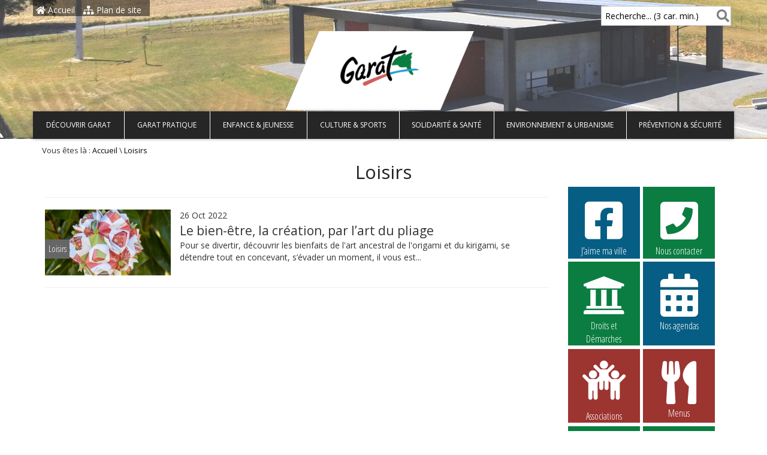

--- FILE ---
content_type: text/html; charset=UTF-8
request_url: https://www.garat.fr/category/loisirs/
body_size: 18326
content:
<!DOCTYPE html><html lang="fr-FR"><head><meta charset="UTF-8"><meta http-equiv="X-UA-Compatible" content="IE=edge"><title>Loisirs Archives - Commune de Garat</title><meta name="viewport" content="width=device-width, initial-scale=1"/><meta name="format-detection" content="telephone=no" /><link rel="shortcut icon" href="https://www.garat.fr/wp-content/uploads/2017/06/favicon.jpg" type="image/vnd.microsoft.icon"/><link rel="icon" href="https://www.garat.fr/wp-content/uploads/2017/06/favicon.jpg" type="image/x-ico"/><style type="text/css"> body { } #logoImageRetina { width: 315px; } @media only screen and (max-width: 1170px) { #right-from-logo-area { width: 615px; } } @media only screen and (max-width: 960px) { #right-from-logo-area { width: 424px; } }.header-wrapper.day{background-image: url(https://www.garat.fr/wp-content/uploads/2021/06/bandeau-garat.jpg);}.header-wrapper.night{background-image: url(https://www.garat.fr/wp-content/uploads/2021/06/bandeau-garat.jpg);}</style><meta name='robots' content='index, follow, max-image-preview:large, max-snippet:-1, max-video-preview:-1' /><style>img:is([sizes="auto" i], [sizes^="auto," i]) { contain-intrinsic-size: 3000px 1500px }</style><link rel="canonical" href="https://www.garat.fr/category/loisirs/" /><meta property="og:locale" content="fr_FR" /><meta property="og:type" content="article" /><meta property="og:title" content="Loisirs Archives - Commune de Garat" /><meta property="og:url" content="https://www.garat.fr/category/loisirs/" /><meta property="og:site_name" content="Commune de Garat" /><meta name="twitter:card" content="summary_large_image" /><script type="application/ld+json" class="yoast-schema-graph">{"@context":"https://schema.org","@graph":[{"@type":"CollectionPage","@id":"https://www.garat.fr/category/loisirs/","url":"https://www.garat.fr/category/loisirs/","name":"Loisirs Archives - Commune de Garat","isPartOf":{"@id":"https://www.garat.fr/#website"},"primaryImageOfPage":{"@id":"https://www.garat.fr/category/loisirs/#primaryimage"},"image":{"@id":"https://www.garat.fr/category/loisirs/#primaryimage"},"thumbnailUrl":"https://www.garat.fr/wp-content/uploads/2022/10/pliparci.jpg","breadcrumb":{"@id":"https://www.garat.fr/category/loisirs/#breadcrumb"},"inLanguage":"fr-FR"},{"@type":"ImageObject","inLanguage":"fr-FR","@id":"https://www.garat.fr/category/loisirs/#primaryimage","url":"https://www.garat.fr/wp-content/uploads/2022/10/pliparci.jpg","contentUrl":"https://www.garat.fr/wp-content/uploads/2022/10/pliparci.jpg","width":960,"height":667},{"@type":"BreadcrumbList","@id":"https://www.garat.fr/category/loisirs/#breadcrumb","itemListElement":[{"@type":"ListItem","position":1,"name":"Accueil","item":"https://www.garat.fr/"},{"@type":"ListItem","position":2,"name":"Loisirs"}]},{"@type":"WebSite","@id":"https://www.garat.fr/#website","url":"https://www.garat.fr/","name":"Commune de Garat","description":"Commune de Garat","potentialAction":[{"@type":"SearchAction","target":{"@type":"EntryPoint","urlTemplate":"https://www.garat.fr/?s={search_term_string}"},"query-input":{"@type":"PropertyValueSpecification","valueRequired":true,"valueName":"search_term_string"}}],"inLanguage":"fr-FR"}]}</script><link rel='dns-prefetch' href='//fonts.googleapis.com' /><link rel='dns-prefetch' href='//use.fontawesome.com' /><link rel="alternate" type="application/rss+xml" title="Commune de Garat &raquo; Flux" href="https://www.garat.fr/feed/" /><link rel="alternate" type="application/rss+xml" title="Commune de Garat &raquo; Flux des commentaires" href="https://www.garat.fr/comments/feed/" /><link rel="alternate" type="text/calendar" title="Commune de Garat &raquo; Flux iCal" href="https://www.garat.fr/evenements/?ical=1" /><link rel="alternate" type="application/rss+xml" title="Commune de Garat &raquo; Flux de la catégorie Loisirs" href="https://www.garat.fr/category/loisirs/feed/" /><link rel='stylesheet' id='directorist-account-button-style-css' href='https://www.garat.fr/wp-content/plugins/directorist/blocks/build/account-button/style-index.css?ver=1.0.0' type='text/css' media='all' /><style id='directorist-search-modal-style-inline-css' type='text/css'> .dspb-container,.dspb-container-fluid{width:100%;padding-right:var(--bs-gutter-x, 0.75rem);padding-left:var(--bs-gutter-x, 0.75rem);margin-right:auto;margin-left:auto}@media(min-width: 576px){.dspb-container,.dspb-container-sm{max-width:540px}}@media(min-width: 768px){.dspb-container,.dspb-container-md,.dspb-container-sm{max-width:720px}}@media(min-width: 992px){.dspb-container,.dspb-container-lg,.dspb-container-md,.dspb-container-sm{max-width:960px}}@media(min-width: 1200px){.dspb-container,.dspb-container-lg,.dspb-container-md,.dspb-container-sm,.dspb-container-xl{max-width:1140px}}@media(min-width: 1400px){.dspb-container,.dspb-container-lg,.dspb-container-md,.dspb-container-sm,.dspb-container-xl,.dspb-container-xxl{max-width:1320px}}.dspb-row{--bs-gutter-x: 1.5rem;--bs-gutter-y: 0;display:-webkit-box;display:-webkit-flex;display:-ms-flexbox;display:flex;-webkit-flex-wrap:wrap;-ms-flex-wrap:wrap;flex-wrap:wrap;margin-top:calc(var(--bs-gutter-y)*-1);margin-right:calc(var(--bs-gutter-x)*-0.5);margin-left:calc(var(--bs-gutter-x)*-0.5)}.dspb-row>*{width:100%}.directorist-search-popup-block{display:-webkit-inline-box;display:-webkit-inline-flex;display:-ms-inline-flexbox;display:inline-flex;-webkit-box-align:center;-webkit-align-items:center;-ms-flex-align:center;align-items:center}.directorist-search-popup-block__popup:not(.responsive-true){position:fixed;top:0;left:0;width:100%;height:auto;-webkit-transition:all .3s ease-in-out;transition:all .3s ease-in-out;-webkit-transform:translate(0, -50%) scaleY(0);transform:translate(0, -50%) scaleY(0);opacity:0;visibility:hidden;z-index:1031;background-color:var(--directorist-color-white);-webkit-box-shadow:0 5px 10px rgba(143,142,159,.1);box-shadow:0 5px 10px rgba(143,142,159,.1)}.directorist-search-popup-block__popup:not(.responsive-true).show{-webkit-transform:translate(0, 0) scaleY(1);transform:translate(0, 0) scaleY(1);opacity:1;visibility:visible}@media only screen and (max-width: 575px){.directorist-search-popup-block__popup.responsive-true .directorist-search-form-action__modal{display:none}}.directorist-search-popup-block__form{max-height:400px;overflow-y:auto;overflow-x:hidden;display:-webkit-box;display:-webkit-flex;display:-ms-flexbox;display:flex;padding:30px;margin-bottom:30px;scrollbar-width:thin;scrollbar-color:var(--directorist-color-border) var(--directorist-color-white)}@media only screen and (max-width: 767px){.directorist-search-popup-block__form{padding:30px 0 0}}@media only screen and (max-width: 575px){.directorist-search-popup-block__form{padding:30px 30px 0 6px}}.directorist-search-popup-block__form::-webkit-scrollbar{width:11px}.directorist-search-popup-block__form::-webkit-scrollbar-track{background:var(--directorist-color-white)}.directorist-search-popup-block__form::-webkit-scrollbar-thumb{background-color:var(--directorist-color-border);border-radius:6px;border:3px solid var(--directorist-color-white)}.directorist-search-popup-block__form-close{position:fixed;top:35px;right:50px;border:none;opacity:1;cursor:pointer;-webkit-transition:.3s ease-in-out;transition:.3s ease-in-out;z-index:99999;line-height:.8;display:-webkit-box;display:-webkit-flex;display:-ms-flexbox;display:flex;-webkit-box-align:center;-webkit-align-items:center;-ms-flex-align:center;align-items:center;-webkit-box-pack:center;-webkit-justify-content:center;-ms-flex-pack:center;justify-content:center;width:30px;height:30px;border-radius:50%;background-color:rgba(var(--directorist-color-danger-rgb), 0.15);-webkit-transition:.2s ease-in-out;transition:.2s ease-in-out}.directorist-search-popup-block__form-close .directorist-icon-mask:after{background-color:var(--directorist-color-danger)}@media only screen and (max-width: 767px){.directorist-search-popup-block__form-close{top:50px;right:15px}}@media only screen and (max-width: 575px){.directorist-search-popup-block__form-close{display:none}}.directorist-search-popup-block__overlay{position:fixed;top:0;left:0;width:100%;height:0;background-color:rgba(var(--directorist-color-dark-rgb), 0.2);-webkit-transition:.3s;transition:.3s;opacity:0;z-index:-1}.directorist-search-popup-block__overlay.show{height:100%;opacity:1;visibility:visible;z-index:1030;overflow-y:hidden}.directorist-search-popup-block-hidden{overflow:hidden}.directorist-search-popup-block__button{cursor:pointer;display:-webkit-inline-box;display:-webkit-inline-flex;display:-ms-inline-flexbox;display:inline-flex;-webkit-box-align:center;-webkit-align-items:center;-ms-flex-align:center;align-items:center;gap:6px}@media only screen and (max-width: 600px){.directorist-search-popup-block__button{width:40px;height:40px;-webkit-box-pack:center;-webkit-justify-content:center;-ms-flex-pack:center;justify-content:center;border:1px solid var(--directorist-color-border);border-radius:50%}.directorist-search-popup-block__button:hover .directorist-icon-mask:after{background-color:currentColor}}.directorist-search-popup-block__button .directorist-icon-mask:after{background-color:var(--directorist-color-gray)}.directorist-search-popup-block .directorist-search-contents{padding:65px 0 10px;width:100%}@media only screen and (max-width: 575px){.directorist-search-popup-block .directorist-search-contents{padding:0}}@media only screen and (min-width: 783.99px){.admin-bar .dspb-search__popup{top:32px}}@media only screen and (max-width: 782.99px){.admin-bar .dspb-search__popup{top:46px}}.wp-block-button__link{cursor:pointer;display:inline-block;text-align:center;word-break:break-word;-webkit-box-sizing:border-box;box-sizing:border-box}.wp-block-button__link.aligncenter{text-align:center}.wp-block-button__link.alignright{text-align:right}:where(.wp-block-button__link){-webkit-box-shadow:none;box-shadow:none;text-decoration:none;border-radius:9999px;padding:calc(.667em + 2px) calc(1.333em + 2px)}.wp-block-directorist-account-block-directorist-account-block[style*=text-decoration] .wp-block-button__link{text-decoration:inherit}.wp-block-directorist-account-block-directorist-account-block.has-custom-width{max-width:none}.wp-block-directorist-account-block-directorist-account-block.has-custom-width .wp-block-button__link{width:100%}.wp-block-directorist-account-block-directorist-account-block.has-custom-font-size .wp-block-button__link{font-size:inherit}.wp-block-directorist-account-block-directorist-account-block.wp-block-button__width-25{width:calc(25% - var(--wp--style--block-gap, 0.5em)*.75)}.wp-block-directorist-account-block-directorist-account-block.wp-block-button__width-50{width:calc(50% - var(--wp--style--block-gap, 0.5em)*.5)}.wp-block-directorist-account-block-directorist-account-block.wp-block-button__width-75{width:calc(75% - var(--wp--style--block-gap, 0.5em)*.25)}.wp-block-directorist-account-block-directorist-account-block.wp-block-button__width-100{width:100%;-webkit-flex-basis:100%;-ms-flex-preferred-size:100%;flex-basis:100%}.wp-block-directorist-account-block-directorist-account-block.is-style-squared,.wp-block-directorist-account-block-directorist-account-block__link.wp-block-directorist-account-block-directorist-account-block.is-style-squared{border-radius:0}.wp-block-directorist-account-block-directorist-account-block.no-border-radius,.wp-block-button__link.no-border-radius{border-radius:0 !important}:root :where(.wp-block-directorist-account-block-directorist-account-block.is-style-outline>.wp-block-button__link),:root :where(.wp-block-directorist-account-block-directorist-account-block .wp-block-button__link.is-style-outline){border:2px solid currentColor;padding:.667em 1.333em}:root :where(.wp-block-directorist-account-block-directorist-account-block.is-style-outline>.wp-block-button__link:not(.has-text-color)),:root :where(.wp-block-directorist-account-block-directorist-account-block .wp-block-button__link.is-style-outline:not(.has-text-color)){color:currentColor}:root :where(.wp-block-directorist-account-block-directorist-account-block.is-style-outline>.wp-block-button__link:not(.has-background)),:root :where(.wp-block-directorist-account-block-directorist-account-block .wp-block-button__link.is-style-outline:not(.has-background)){background-color:rgba(0,0,0,0);background-image:none} </style><link rel='stylesheet' id='directorist-openstreet-map-leaflet-css' href='https://www.garat.fr/wp-content/plugins/directorist/assets/vendor-css/openstreet-map/leaflet.min.css?ver=8.5.1' type='text/css' media='all' /><link rel='stylesheet' id='directorist-openstreet-map-openstreet-css' href='https://www.garat.fr/wp-content/plugins/directorist/assets/vendor-css/openstreet-map/openstreet.min.css?ver=8.5.1' type='text/css' media='all' /><link rel='stylesheet' id='directorist-select2-style-css' href='https://www.garat.fr/wp-content/plugins/directorist/assets/vendor-css/select2.min.css?ver=8.5.1' type='text/css' media='all' /><link rel='stylesheet' id='directorist-ez-media-uploader-style-css' href='https://www.garat.fr/wp-content/plugins/directorist/assets/vendor-css/ez-media-uploader.min.css?ver=8.5.1' type='text/css' media='all' /><link rel='stylesheet' id='directorist-swiper-style-css' href='https://www.garat.fr/wp-content/plugins/directorist/assets/vendor-css/swiper.min.css?ver=8.5.1' type='text/css' media='all' /><link rel='stylesheet' id='directorist-sweetalert-style-css' href='https://www.garat.fr/wp-content/plugins/directorist/assets/vendor-css/sweetalert.min.css?ver=8.5.1' type='text/css' media='all' /><link rel='stylesheet' id='directorist-main-style-css' href='https://www.garat.fr/wp-content/plugins/directorist/assets/css/public-main.min.css?ver=8.5.1' type='text/css' media='all' /><style id='directorist-main-style-inline-css' type='text/css'> :root{--directorist-color-primary:#444752;--directorist-color-primary-rgb:68,71,82;--directorist-color-secondary:#F2F3F5;--directorist-color-secondary-rgb:242,243,245;--directorist-color-dark:#000;--directorist-color-dark-rgb:0,0,0;--directorist-color-success:#28A800;--directorist-color-success-rgb:40,168,0;--directorist-color-info:#2c99ff;--directorist-color-info-rgb:44,153,255;--directorist-color-warning:#f28100;--directorist-color-warning-rgb:242,129,0;--directorist-color-danger:#f80718;--directorist-color-danger-rgb:248,7,24;--directorist-color-white:#fff;--directorist-color-white-rgb:255,255,255;--directorist-color-body:#404040;--directorist-color-gray:#bcbcbc;--directorist-color-gray-rgb:188,188,188;--directorist-color-gray-hover:#BCBCBC;--directorist-color-light:#ededed;--directorist-color-light-hover:#fff;--directorist-color-light-gray:#808080;--directorist-color-light-gray-rgb:237,237,237;--directorist-color-deep-gray:#808080;--directorist-color-bg-gray:#f4f4f4;--directorist-color-bg-light-gray:#F4F5F6;--directorist-color-bg-light:#EDEDED;--directorist-color-placeholder:#6c757d;--directorist-color-overlay:rgba(var(--directorist-color-dark-rgb),.5);--directorist-color-overlay-normal:rgba(var(--directorist-color-dark-rgb),.2);--directorist-color-border:#e9e9e9;--directorist-color-border-light:#f5f5f5;--directorist-color-border-gray:#d9d9d9;--directorist-box-shadow:0 4px 6px rgba(0,0,0,.04);--directorist-box-shadow-sm:0 2px 5px rgba(0,0,0,.05);--directorist-color-open-badge:#32cc6f;--directorist-color-closed-badge:#e23636;--directorist-color-featured-badge:#fa8b0c;--directorist-color-popular-badge:#f51957;--directorist-color-new-badge:#122069;--directorist-color-marker-shape:#444752;--directorist-color-marker-icon:#fff;--directorist-color-marker-shape-rgb:68,71,82;--directorist-fw-regular:400;--directorist-fw-medium:500;--directorist-fw-semiBold:600;--directorist-fw-bold:700;--directorist-border-radius-xs:8px;--directorist-border-radius-sm:10px;--directorist-border-radius-md:12px;--directorist-border-radius-lg:16px;--directorist-color-btn:var(--directorist-color-primary);--directorist-color-btn-hover:rgba(var(--directorist-color-primary-rgb),.80);--directorist-color-btn-border:var(--directorist-color-primary);--directorist-color-btn-primary:#fff;--directorist-color-btn-primary-rgb:68,71,82;--directorist-color-btn-primary-bg:#444752;--directorist-color-btn-primary-border:#444752;--directorist-color-btn-secondary:#404040;--directorist-color-btn-secondary-rgb:242,243,245;--directorist-color-btn-secondary-bg:#f2f3f5;--directorist-color-btn-secondary-border:#f2f3f5;--directorist-color-star:var(--directorist-color-warning);--gallery-crop-width:580px;--gallery-crop-height:580px}.pricing .price_action .price_action--btn,#directorist.atbd_wrapper .btn-primary,.default-ad-search .submit_btn .btn-default,.atbd_content_active #directorist.atbd_wrapper.dashboard_area .user_pro_img_area .user_img .choose_btn #upload_pro_pic,#directorist.atbd_wrapper .at-modal .at-modal-close,.atbdp_login_form_shortcode #loginform p input[type=submit],.atbd_manage_fees_wrapper .table tr .action p .btn-block,#directorist.atbd_wrapper #atbdp-checkout-form #atbdp_checkout_submit_btn,#directorist.atbd_wrapper .ezmu__btn,.default-ad-search .submit_btn .btn-primary,.directorist-content-active .widget.atbd_widget .directorist .btn,.directorist-btn.directorist-btn-dark,.atbd-add-payment-method form .atbd-save-card,#bhCopyTime,#bhAddNew,.directorist-content-active .widget.atbd_widget .atbd_author_info_widget .btn{color:var(--directorist-color-white)}.pricing .price_action .price_action--btn:hover,#directorist.atbd_wrapper .btn-primary:hover,.default-ad-search .submit_btn .btn-default:hover,.atbd_content_active #directorist.atbd_wrapper.dashboard_area .user_pro_img_area .user_img .choose_btn #upload_pro_pic:hover,#directorist.atbd_wrapper .at-modal .at-modal-close:hover,.atbdp_login_form_shortcode #loginform p input[type=submit]:hover,.atbd_manage_fees_wrapper .table tr .action p .btn-block:hover,#directorist.atbd_wrapper #atbdp-checkout-form #atbdp_checkout_submit_btn:hover,#directorist.atbd_wrapper .ezmu__btn:hover,.default-ad-search .submit_btn .btn-primary:hover,.directorist-content-active .widget.atbd_widget .directorist .btn:hover,.directorist-btn.directorist-btn-dark:hover,.atbd-add-payment-method form .atbd-save-card:hover,#bhCopyTime:hover,#bhAddNew:hover,.bdb-select-hours .bdb-remove:hover,.directorist-content-active .widget.atbd_widget .atbd_author_info_widget .btn:hover{color:var(--directorist-color-white)}.pricing .price_action .price_action--btn,#directorist.atbd_wrapper .btn-primary,.default-ad-search .submit_btn .btn-default,.atbd_content_active #directorist.atbd_wrapper.dashboard_area .user_pro_img_area .user_img .choose_btn #upload_pro_pic,#directorist.atbd_wrapper .at-modal .at-modal-close,.atbdp_login_form_shortcode #loginform p input[type=submit],.atbd_manage_fees_wrapper .table tr .action p .btn-block,#directorist.atbd_wrapper .ezmu__btn,.default-ad-search .submit_btn .btn-primary .directorist-content-active .widget.atbd_widget .directorist .btn,.directorist-btn.directorist-btn-dark,.atbd-add-payment-method form .atbd-save-card,#bhCopyTime,#bhAddNew,.bdb-select-hours .bdb-remove,.directorist-content-active .widget.atbd_widget .atbd_author_info_widget .btn{background:var(--directorist-color-btn-primary-bg)}.pricing .price_action .price_action--btn:hover,#directorist.atbd_wrapper .btn-primary:hover,#directorist.atbd_wrapper .at-modal .at-modal-close:hover,.default-ad-search .submit_btn .btn-default:hover,.atbd_content_active #directorist.atbd_wrapper.dashboard_area .user_pro_img_area .user_img .choose_btn #upload_pro_pic:hover,.atbdp_login_form_shortcode #loginform p input[type=submit]:hover,#directorist.atbd_wrapper .ezmu__btn:hover,.default-ad-search .submit_btn .btn-primary:hover,.directorist-content-active .widget.atbd_widget .directorist .btn:hover,.directorist-btn.directorist-btn-dark:hover,.atbd-add-payment-method form .atbd-save-card:hover,#bhCopyTime:hover,#bhAddNew:hover,.bdb-select-hours .bdb-remove:hover,.directorist-content-active .widget.atbd_widget .atbd_author_info_widget .btn:hover{background:var(--directorist-color-btn-hover)}#directorist.atbd_wrapper .btn-primary,.default-ad-search .submit_btn .btn-default,.atbdp_login_form_shortcode #loginform p input[type=submit],.default-ad-search .submit_btn .btn-primary,.directorist-content-active .widget.atbd_widget .directorist .btn,.atbd-add-payment-method form .atbd-save-card,.directorist-content-active .widget.atbd_widget .atbd_author_info_widget .btn{border-color:var(--directorist-color-btn-border)}#directorist.atbd_wrapper .btn-primary:hover,.default-ad-search .submit_btn .btn-default:hover,.atbdp_login_form_shortcode #loginform p input[type=submit]:hover,.default-ad-search .submit_btn .btn-primary:hover,.directorist-content-active .widget.atbd_widget .directorist .btn:hover,.atbd-add-payment-method form .atbd-save-card:hover,.directorist-content-active .widget.atbd_widget .atbd_author_info_widget .btn:hover{border-color:var(--directorist-color-primary)}.ads-advanced .price-frequency .pf-btn input:checked+span,.atbdpr-range .ui-slider-horizontal .ui-slider-range,.custom-control .custom-control-input:checked~.check--select,#directorist.atbd_wrapper .pagination .nav-links .current,.atbd_director_social_wrap a,.widget.atbd_widget[id^=bd] .atbd_author_info_widget .directorist-author-social li a,.widget.atbd_widget[id^=dcl] .atbd_author_info_widget .directorist-author-social li a,.atbd_content_active #directorist.atbd_wrapper .widget.atbd_widget .atbdp.atbdp-widget-tags ul li a:hover{background:var(--directorist-color-primary)!important}.ads-advanced .price-frequency .pf-btn input:checked+span,.directorist-content-active .directorist-type-nav__list .directorist-type-nav__list__current .directorist-type-nav__link,.atbdpr-range .ui-slider-horizontal .ui-slider-handle,.custom-control .custom-control-input:checked~.check--select,.custom-control .custom-control-input:checked~.radio--select,#atpp-plan-change-modal .atm-contents-inner .dcl_pricing_plan input:checked+label:before,#dwpp-plan-renew-modal .atm-contents-inner .dcl_pricing_plan input:checked+label:before{border-color:var(--directorist-color-primary)}.atbd_map_shape{background:var(--directorist-color-marker-shape)!important}.map-icon-label i,.atbd_map_shape>span{color:var(--directorist-color-marker-icon)!important} :root{--directorist-color-primary:#444752;--directorist-color-primary-rgb:68,71,82;--directorist-color-secondary:#F2F3F5;--directorist-color-secondary-rgb:242,243,245;--directorist-color-dark:#000;--directorist-color-dark-rgb:0,0,0;--directorist-color-success:#28A800;--directorist-color-success-rgb:40,168,0;--directorist-color-info:#2c99ff;--directorist-color-info-rgb:44,153,255;--directorist-color-warning:#f28100;--directorist-color-warning-rgb:242,129,0;--directorist-color-danger:#f80718;--directorist-color-danger-rgb:248,7,24;--directorist-color-white:#fff;--directorist-color-white-rgb:255,255,255;--directorist-color-body:#404040;--directorist-color-gray:#bcbcbc;--directorist-color-gray-rgb:188,188,188;--directorist-color-gray-hover:#BCBCBC;--directorist-color-light:#ededed;--directorist-color-light-hover:#fff;--directorist-color-light-gray:#808080;--directorist-color-light-gray-rgb:237,237,237;--directorist-color-deep-gray:#808080;--directorist-color-bg-gray:#f4f4f4;--directorist-color-bg-light-gray:#F4F5F6;--directorist-color-bg-light:#EDEDED;--directorist-color-placeholder:#6c757d;--directorist-color-overlay:rgba(var(--directorist-color-dark-rgb),.5);--directorist-color-overlay-normal:rgba(var(--directorist-color-dark-rgb),.2);--directorist-color-border:#e9e9e9;--directorist-color-border-light:#f5f5f5;--directorist-color-border-gray:#d9d9d9;--directorist-box-shadow:0 4px 6px rgba(0,0,0,.04);--directorist-box-shadow-sm:0 2px 5px rgba(0,0,0,.05);--directorist-color-open-badge:#32cc6f;--directorist-color-closed-badge:#e23636;--directorist-color-featured-badge:#fa8b0c;--directorist-color-popular-badge:#f51957;--directorist-color-new-badge:#122069;--directorist-color-marker-shape:#444752;--directorist-color-marker-icon:#fff;--directorist-color-marker-shape-rgb:68,71,82;--directorist-fw-regular:400;--directorist-fw-medium:500;--directorist-fw-semiBold:600;--directorist-fw-bold:700;--directorist-border-radius-xs:8px;--directorist-border-radius-sm:10px;--directorist-border-radius-md:12px;--directorist-border-radius-lg:16px;--directorist-color-btn:var(--directorist-color-primary);--directorist-color-btn-hover:rgba(var(--directorist-color-primary-rgb),.80);--directorist-color-btn-border:var(--directorist-color-primary);--directorist-color-btn-primary:#fff;--directorist-color-btn-primary-rgb:68,71,82;--directorist-color-btn-primary-bg:#444752;--directorist-color-btn-primary-border:#444752;--directorist-color-btn-secondary:#404040;--directorist-color-btn-secondary-rgb:242,243,245;--directorist-color-btn-secondary-bg:#f2f3f5;--directorist-color-btn-secondary-border:#f2f3f5;--directorist-color-star:var(--directorist-color-warning);--gallery-crop-width:580px;--gallery-crop-height:580px}.pricing .price_action .price_action--btn,#directorist.atbd_wrapper .btn-primary,.default-ad-search .submit_btn .btn-default,.atbd_content_active #directorist.atbd_wrapper.dashboard_area .user_pro_img_area .user_img .choose_btn #upload_pro_pic,#directorist.atbd_wrapper .at-modal .at-modal-close,.atbdp_login_form_shortcode #loginform p input[type=submit],.atbd_manage_fees_wrapper .table tr .action p .btn-block,#directorist.atbd_wrapper #atbdp-checkout-form #atbdp_checkout_submit_btn,#directorist.atbd_wrapper .ezmu__btn,.default-ad-search .submit_btn .btn-primary,.directorist-content-active .widget.atbd_widget .directorist .btn,.directorist-btn.directorist-btn-dark,.atbd-add-payment-method form .atbd-save-card,#bhCopyTime,#bhAddNew,.directorist-content-active .widget.atbd_widget .atbd_author_info_widget .btn{color:var(--directorist-color-white)}.pricing .price_action .price_action--btn:hover,#directorist.atbd_wrapper .btn-primary:hover,.default-ad-search .submit_btn .btn-default:hover,.atbd_content_active #directorist.atbd_wrapper.dashboard_area .user_pro_img_area .user_img .choose_btn #upload_pro_pic:hover,#directorist.atbd_wrapper .at-modal .at-modal-close:hover,.atbdp_login_form_shortcode #loginform p input[type=submit]:hover,.atbd_manage_fees_wrapper .table tr .action p .btn-block:hover,#directorist.atbd_wrapper #atbdp-checkout-form #atbdp_checkout_submit_btn:hover,#directorist.atbd_wrapper .ezmu__btn:hover,.default-ad-search .submit_btn .btn-primary:hover,.directorist-content-active .widget.atbd_widget .directorist .btn:hover,.directorist-btn.directorist-btn-dark:hover,.atbd-add-payment-method form .atbd-save-card:hover,#bhCopyTime:hover,#bhAddNew:hover,.bdb-select-hours .bdb-remove:hover,.directorist-content-active .widget.atbd_widget .atbd_author_info_widget .btn:hover{color:var(--directorist-color-white)}.pricing .price_action .price_action--btn,#directorist.atbd_wrapper .btn-primary,.default-ad-search .submit_btn .btn-default,.atbd_content_active #directorist.atbd_wrapper.dashboard_area .user_pro_img_area .user_img .choose_btn #upload_pro_pic,#directorist.atbd_wrapper .at-modal .at-modal-close,.atbdp_login_form_shortcode #loginform p input[type=submit],.atbd_manage_fees_wrapper .table tr .action p .btn-block,#directorist.atbd_wrapper .ezmu__btn,.default-ad-search .submit_btn .btn-primary .directorist-content-active .widget.atbd_widget .directorist .btn,.directorist-btn.directorist-btn-dark,.atbd-add-payment-method form .atbd-save-card,#bhCopyTime,#bhAddNew,.bdb-select-hours .bdb-remove,.directorist-content-active .widget.atbd_widget .atbd_author_info_widget .btn{background:var(--directorist-color-btn-primary-bg)}.pricing .price_action .price_action--btn:hover,#directorist.atbd_wrapper .btn-primary:hover,#directorist.atbd_wrapper .at-modal .at-modal-close:hover,.default-ad-search .submit_btn .btn-default:hover,.atbd_content_active #directorist.atbd_wrapper.dashboard_area .user_pro_img_area .user_img .choose_btn #upload_pro_pic:hover,.atbdp_login_form_shortcode #loginform p input[type=submit]:hover,#directorist.atbd_wrapper .ezmu__btn:hover,.default-ad-search .submit_btn .btn-primary:hover,.directorist-content-active .widget.atbd_widget .directorist .btn:hover,.directorist-btn.directorist-btn-dark:hover,.atbd-add-payment-method form .atbd-save-card:hover,#bhCopyTime:hover,#bhAddNew:hover,.bdb-select-hours .bdb-remove:hover,.directorist-content-active .widget.atbd_widget .atbd_author_info_widget .btn:hover{background:var(--directorist-color-btn-hover)}#directorist.atbd_wrapper .btn-primary,.default-ad-search .submit_btn .btn-default,.atbdp_login_form_shortcode #loginform p input[type=submit],.default-ad-search .submit_btn .btn-primary,.directorist-content-active .widget.atbd_widget .directorist .btn,.atbd-add-payment-method form .atbd-save-card,.directorist-content-active .widget.atbd_widget .atbd_author_info_widget .btn{border-color:var(--directorist-color-btn-border)}#directorist.atbd_wrapper .btn-primary:hover,.default-ad-search .submit_btn .btn-default:hover,.atbdp_login_form_shortcode #loginform p input[type=submit]:hover,.default-ad-search .submit_btn .btn-primary:hover,.directorist-content-active .widget.atbd_widget .directorist .btn:hover,.atbd-add-payment-method form .atbd-save-card:hover,.directorist-content-active .widget.atbd_widget .atbd_author_info_widget .btn:hover{border-color:var(--directorist-color-primary)}.ads-advanced .price-frequency .pf-btn input:checked+span,.atbdpr-range .ui-slider-horizontal .ui-slider-range,.custom-control .custom-control-input:checked~.check--select,#directorist.atbd_wrapper .pagination .nav-links .current,.atbd_director_social_wrap a,.widget.atbd_widget[id^=bd] .atbd_author_info_widget .directorist-author-social li a,.widget.atbd_widget[id^=dcl] .atbd_author_info_widget .directorist-author-social li a,.atbd_content_active #directorist.atbd_wrapper .widget.atbd_widget .atbdp.atbdp-widget-tags ul li a:hover{background:var(--directorist-color-primary)!important}.ads-advanced .price-frequency .pf-btn input:checked+span,.directorist-content-active .directorist-type-nav__list .directorist-type-nav__list__current .directorist-type-nav__link,.atbdpr-range .ui-slider-horizontal .ui-slider-handle,.custom-control .custom-control-input:checked~.check--select,.custom-control .custom-control-input:checked~.radio--select,#atpp-plan-change-modal .atm-contents-inner .dcl_pricing_plan input:checked+label:before,#dwpp-plan-renew-modal .atm-contents-inner .dcl_pricing_plan input:checked+label:before{border-color:var(--directorist-color-primary)}.atbd_map_shape{background:var(--directorist-color-marker-shape)!important}.map-icon-label i,.atbd_map_shape>span{color:var(--directorist-color-marker-icon)!important} </style><link rel='stylesheet' id='directorist-blocks-common-css' href='https://www.garat.fr/wp-content/plugins/directorist/blocks/assets/index.css?ver=1' type='text/css' media='all' /><link rel='stylesheet' id='contact-form-7-css' href='https://www.garat.fr/wp-content/plugins/contact-form-7/includes/css/styles.css?ver=6.1.3' type='text/css' media='all' /><link rel='stylesheet' id='email-subscribers-css' href='https://www.garat.fr/wp-content/plugins/email-subscribers/lite/public/css/email-subscribers-public.css?ver=5.9.8' type='text/css' media='all' /><link rel='stylesheet' id='base-css' href='https://www.garat.fr/wp-content/themes/le-valois-wcag/css/base.css?ver=1.0' type='text/css' media='all' /><link rel='stylesheet' id='font-css' href='https://www.garat.fr/wp-content/themes/le-valois-wcag/css/font.css?ver=1.0' type='text/css' media='all' /><link rel='stylesheet' id='bootstrap-grid-css' href='https://www.garat.fr/wp-content/themes/le-valois-wcag/css/vendor/bootstrap.css?ver=3.3.4' type='text/css' media='all' /><link rel='stylesheet' id='open-sens-css' href='https://fonts.googleapis.com/css?family=Open+Sans&#038;ver=6.8.3' type='text/css' media='all' /><link rel='stylesheet' id='open-sens-condensed-css' href='https://fonts.googleapis.com/css?family=Open+Sans+Condensed%3A300&#038;ver=6.8.3' type='text/css' media='all' /><link rel='stylesheet' id='glyphter-css' href='https://www.garat.fr/wp-content/themes/le-valois-wcag/css/glyphter.css?ver=1.0' type='text/css' media='all' /><link rel='stylesheet' id='font-awesome-style-css' href='https://www.garat.fr/wp-content/themes/le-valois-wcag/css/vendor/font-awesome.min.css?ver=1.0' type='text/css' media='all' /><link rel='stylesheet' id='default-style-css' href='https://www.garat.fr/wp-content/themes/le-valois-wcag/style.css?ver=1.0' type='text/css' media='all' /><link rel='stylesheet' id='print-article-css' href='https://www.garat.fr/wp-content/themes/le-valois-wcag/css/print.css?ver=1.0' type='text/css' media='print' /><link rel='stylesheet' id='daves-wordpress-live-search-css' href='https://www.garat.fr/wp-content/themes/le-valois-wcag/css/vendor/daves-wordpress-live-search.css?ver=1.0' type='text/css' media='all' /><link rel='stylesheet' id='header-css' href='https://www.garat.fr/wp-content/themes/le-valois-wcag/css/header.css?ver=1.0' type='text/css' media='all' /><link rel='stylesheet' id='menu-css' href='https://www.garat.fr/wp-content/themes/le-valois-wcag/css/menu.css?ver=1.0' type='text/css' media='all' /><link rel='stylesheet' id='custom-cat-style-css' href='https://www.garat.fr/wp-content/themes/le-valois-wcag/css/cat_color.css?ver=1.0' type='text/css' media='all' /><link rel='stylesheet' id='ergonomie-css' href='https://www.garat.fr/wp-content/themes/le-valois-wcag/css/ergonomie.css?ver=1.0' type='text/css' media='all' /><link rel='stylesheet' id='footer-css' href='https://www.garat.fr/wp-content/themes/le-valois-wcag/css/footer.css?ver=1.0' type='text/css' media='all' /><link rel='stylesheet' id='cta-css' href='https://www.garat.fr/wp-content/themes/le-valois-wcag/css/cta.css?ver=1.0' type='text/css' media='all' /><link rel='stylesheet' id='bouton-css' href='https://www.garat.fr/wp-content/themes/le-valois-wcag/css/bouton.css?ver=1.0' type='text/css' media='all' /><link rel='stylesheet' id='contact_form-css' href='https://www.garat.fr/wp-content/themes/le-valois-wcag/css/contact_form.css?ver=1.0' type='text/css' media='all' /><link rel='stylesheet' id='custom-css' href='https://www.garat.fr/wp-content/themes/le-valois-wcag/css/custom/custom.css?ver=1.0' type='text/css' media='all' /><link rel='stylesheet' id='garat.fr-css' href='https://www.garat.fr/wp-content/themes/le-valois-wcag/css/custom/garat.fr.css?ver=1.0' type='text/css' media='all' /><!--[if lte IE 9]><link rel='stylesheet' id='IEfooter-css' href='https://www.garat.fr/wp-content/themes/le-valois-wcag/css/IEfooter.css?ver=6.8.3' type='text/css' media='all' /><![endif]--><link rel='stylesheet' id='categorie-css' href='https://www.garat.fr/wp-content/themes/le-valois-wcag/css/categorie.css?ver=1.0' type='text/css' media='all' /><!--[if lte IE 9]><link rel='stylesheet' id='lt_ie9_IELow-css' href='https://www.garat.fr/wp-content/themes/le-valois-wcag/css/vendor/IELow.css?ver=6.8.3' type='text/css' media='all' /><![endif]--><link rel='stylesheet' id='bfa-font-awesome-v4-shim-css' href='https://use.fontawesome.com/releases/v5.15.4/css/v4-shims.css?ver=2.0.3' type='text/css' media='all' /><style id='bfa-font-awesome-v4-shim-inline-css' type='text/css'> @font-face { font-family: 'FontAwesome'; src: url('https://use.fontawesome.com/releases/v5.15.4/webfonts/fa-brands-400.eot'), url('https://use.fontawesome.com/releases/v5.15.4/webfonts/fa-brands-400.eot?#iefix') format('embedded-opentype'), url('https://use.fontawesome.com/releases/v5.15.4/webfonts/fa-brands-400.woff2') format('woff2'), url('https://use.fontawesome.com/releases/v5.15.4/webfonts/fa-brands-400.woff') format('woff'), url('https://use.fontawesome.com/releases/v5.15.4/webfonts/fa-brands-400.ttf') format('truetype'), url('https://use.fontawesome.com/releases/v5.15.4/webfonts/fa-brands-400.svg#fontawesome') format('svg'); } @font-face { font-family: 'FontAwesome'; src: url('https://use.fontawesome.com/releases/v5.15.4/webfonts/fa-solid-900.eot'), url('https://use.fontawesome.com/releases/v5.15.4/webfonts/fa-solid-900.eot?#iefix') format('embedded-opentype'), url('https://use.fontawesome.com/releases/v5.15.4/webfonts/fa-solid-900.woff2') format('woff2'), url('https://use.fontawesome.com/releases/v5.15.4/webfonts/fa-solid-900.woff') format('woff'), url('https://use.fontawesome.com/releases/v5.15.4/webfonts/fa-solid-900.ttf') format('truetype'), url('https://use.fontawesome.com/releases/v5.15.4/webfonts/fa-solid-900.svg#fontawesome') format('svg'); } @font-face { font-family: 'FontAwesome'; src: url('https://use.fontawesome.com/releases/v5.15.4/webfonts/fa-regular-400.eot'), url('https://use.fontawesome.com/releases/v5.15.4/webfonts/fa-regular-400.eot?#iefix') format('embedded-opentype'), url('https://use.fontawesome.com/releases/v5.15.4/webfonts/fa-regular-400.woff2') format('woff2'), url('https://use.fontawesome.com/releases/v5.15.4/webfonts/fa-regular-400.woff') format('woff'), url('https://use.fontawesome.com/releases/v5.15.4/webfonts/fa-regular-400.ttf') format('truetype'), url('https://use.fontawesome.com/releases/v5.15.4/webfonts/fa-regular-400.svg#fontawesome') format('svg'); unicode-range: U+F004-F005,U+F007,U+F017,U+F022,U+F024,U+F02E,U+F03E,U+F044,U+F057-F059,U+F06E,U+F070,U+F075,U+F07B-F07C,U+F080,U+F086,U+F089,U+F094,U+F09D,U+F0A0,U+F0A4-F0A7,U+F0C5,U+F0C7-F0C8,U+F0E0,U+F0EB,U+F0F3,U+F0F8,U+F0FE,U+F111,U+F118-F11A,U+F11C,U+F133,U+F144,U+F146,U+F14A,U+F14D-F14E,U+F150-F152,U+F15B-F15C,U+F164-F165,U+F185-F186,U+F191-F192,U+F1AD,U+F1C1-F1C9,U+F1CD,U+F1D8,U+F1E3,U+F1EA,U+F1F6,U+F1F9,U+F20A,U+F247-F249,U+F24D,U+F254-F25B,U+F25D,U+F267,U+F271-F274,U+F279,U+F28B,U+F28D,U+F2B5-F2B6,U+F2B9,U+F2BB,U+F2BD,U+F2C1-F2C2,U+F2D0,U+F2D2,U+F2DC,U+F2ED,U+F328,U+F358-F35B,U+F3A5,U+F3D1,U+F410,U+F4AD; } </style><link rel='stylesheet' id='ics-calendar-css' href='https://www.garat.fr/wp-content/plugins/ics-calendar/assets/style.min.css?ver=11.7.0.1' type='text/css' media='all' /><link rel='stylesheet' id='cyclone-template-style-dark-0-css' href='https://www.garat.fr/wp-content/plugins/cyclone-slider/templates/dark/style.css?ver=3.2.0' type='text/css' media='all' /><link rel='stylesheet' id='cyclone-template-style-default-0-css' href='https://www.garat.fr/wp-content/plugins/cyclone-slider/templates/default/style.css?ver=3.2.0' type='text/css' media='all' /><link rel='stylesheet' id='cyclone-template-style-standard-0-css' href='https://www.garat.fr/wp-content/plugins/cyclone-slider/templates/standard/style.css?ver=3.2.0' type='text/css' media='all' /><link rel='stylesheet' id='cyclone-template-style-thumbnails-0-css' href='https://www.garat.fr/wp-content/plugins/cyclone-slider/templates/thumbnails/style.css?ver=3.2.0' type='text/css' media='all' /><link rel='stylesheet' id='cyclone-template-style-sije_custom-0-css' href='https://www.garat.fr/wp-content/themes/le-valois-wcag/cycloneslider/sije_custom/style.css?ver=3.2.0' type='text/css' media='all' /><script type="text/javascript" id="jquery-core-js-extra"> /* <![CDATA[ */ var directorist = {"request_headers":{"Referer-Page-ID":3033},"nonce":"f734fb1fc3","directorist_nonce":"59f28d5a76","ajax_nonce":"317a5fa7cc","is_admin":"","ajaxurl":"https:\/\/www.garat.fr\/wp-admin\/admin-ajax.php","assets_url":"https:\/\/www.garat.fr\/wp-content\/plugins\/directorist\/assets\/","home_url":"https:\/\/www.garat.fr","rest_url":"https:\/\/www.garat.fr\/wp-json\/","rest_nonce":"ee2a8d26b2","nonceName":"atbdp_nonce_js","login_alert_message":"Sorry, you need to login first.","rtl":"false","warning":"WARNING!","success":"SUCCESS!","not_add_more_than_one":"You can not add more than one review. Refresh the page to edit or delete your review!,","duplicate_review_error":"Sorry! your review already in process.","review_success":"Reviews Saved Successfully!","review_approval_text":"We have received your review. It requires approval.","review_error":"Something went wrong. Check the form and try again!!!","review_loaded":"Reviews Loaded!","review_not_available":"NO MORE REVIEWS AVAILABLE!,","review_have_not_for_delete":"You do not have any review to delete. Refresh the page to submit new review!!!,","review_sure_msg":"Are you sure?","review_want_to_remove":"Do you really want to remove this review!","review_delete_msg":"Yes, Delete it!","review_cancel_btn_text":"Cancel","review_wrong_msg":"Something went wrong!, Try again","listing_remove_title":"Are you sure?","listing_remove_text":"Do you really want to delete this item?!","listing_remove_confirm_text":"Yes, Delete it!","listing_delete":"Deleted!!","listing_error_title":"ERROR!!","listing_error_text":"Something went wrong!!!, Try again","upload_pro_pic_title":"Select or Upload a profile picture","upload_pro_pic_text":"Use this Image","payNow":"Pay Now","completeSubmission":"Complete Submission","waiting_msg":"Sending the message, please wait...","plugin_url":"https:\/\/www.garat.fr\/wp-content\/plugins\/directorist\/","currentDate":"26 octobre 2022","enable_reviewer_content":"1","add_listing_data":{"nonce":"f734fb1fc3","ajaxurl":"https:\/\/www.garat.fr\/wp-admin\/admin-ajax.php","nonceName":"atbdp_nonce_js","is_admin":false,"media_uploader":[{"element_id":"directorist-image-upload","meta_name":"listing_img","files_meta_name":"files_meta","error_msg":"Listing gallery has invalid files"}],"i18n_text":{"see_more_text":"See More","see_less_text":"See Less","confirmation_text":"Are you sure","ask_conf_sl_lnk_del_txt":"Do you really want to remove this Social Link!","ask_conf_faqs_del_txt":"Do you really want to remove this FAQ!","confirm_delete":"Yes, Delete it!","deleted":"Deleted!","max_location_creation":"","max_location_msg":"You can only use ","submission_wait_msg":"Please wait, your submission is being processed.","image_uploading_msg":"Please wait, your selected images being uploaded."},"create_new_tag":"","create_new_loc":"","create_new_cat":"","image_notice":"Sorry! You have crossed the maximum image limit","category_custom_field_relations":{"106":[],"105":[]}},"lazy_load_taxonomy_fields":"","current_page_id":"3033","icon_markup":"<i class=\"directorist-icon-mask ##CLASS##\" aria-hidden=\"true\" style=\"--directorist-icon: url(##URL##)\"><\/i>","search_form_default_label":"Label","search_form_default_placeholder":"Placeholder","add_listing_url":"","enabled_multi_directory":"1","site_name":"Commune de Garat","dynamic_view_count_cache":"","loading_more_text":"Loading more...","script_debugging":"1","ajax_url":"https:\/\/www.garat.fr\/wp-admin\/admin-ajax.php","redirect_url":"?rand=1769661022&rand=1769661022","loading_message":"Sending user info, please wait...","login_error_message":"Wrong username or password.","i18n_text":{"category_selection":"Select a category","location_selection":"Select a location","show_more":"Show More","show_less":"Show Less","added_favourite":"Added to favorite","please_login":"Please login first","select_listing_map":"openstreet","Miles":" Kilometers"},"args":{"search_max_radius_distance":1000},"directory_type":"105","default_directory_type":"general","directory_type_term_data":{"submission_form_fields":{"fields":{"title":{"widget_group":"preset","widget_name":"title","type":"text","field_key":"listing_title","required":true,"label":"Title","placeholder":"","widget_key":"title"},"description":{"type":"wp_editor","field_key":"listing_content","label":"Description","placeholder":"","required":false,"only_for_admin":false,"widget_name":"description","widget_group":"preset","widget_key":"description"},"pricing":{"label":"Pricing","pricing_type":"both","price_range_label":"Price Range","price_range_placeholder":"Select Price Range","price_unit_field_type":"number","price_unit_field_label":"Price [USD]","price_unit_field_placeholder":"Price of this listing. Eg. 100","only_for_admin":false,"widget_name":"pricing","widget_group":"preset","field_key":"","widget_key":"pricing"},"location":{"field_key":"tax_input[at_biz_dir-location][]","label":"Location","type":"multiple","placeholder":"","required":false,"only_for_admin":false,"widget_name":"location","widget_group":"preset","create_new_loc":false,"widget_key":"location"},"tag":{"field_key":"tax_input[at_biz_dir-tags][]","label":"Tag","placeholder":"Tag","type":"multiple","required":false,"allow_new":true,"only_for_admin":false,"widget_name":"tag","widget_group":"preset","widget_key":"tag"},"category":{"field_key":"admin_category_select[]","label":"Category","type":"multiple","placeholder":"","required":false,"only_for_admin":false,"widget_name":"category","widget_group":"preset","create_new_cat":false,"widget_key":"category"},"zip":{"type":"text","field_key":"zip","label":"Code postal","placeholder":"","required":false,"only_for_admin":false,"widget_name":"zip","widget_group":"preset","widget_key":"zip"},"phone":{"type":"tel","field_key":"phone","label":"T\u00e9l\u00e9phone","placeholder":"","required":false,"only_for_admin":false,"widget_name":"phone","widget_group":"preset","widget_key":"phone"},"phone2":{"type":"tel","field_key":"phone2","label":"T\u00e9l\u00e9phone 2","placeholder":"","required":false,"only_for_admin":false,"widget_name":"phone2","widget_group":"preset","widget_key":"phone2"},"fax":{"type":"number","field_key":"fax","label":"Fax","placeholder":"","required":false,"only_for_admin":false,"widget_name":"fax","widget_group":"preset","widget_key":"fax"},"email":{"type":"email","field_key":"email","label":"Email","placeholder":"","required":false,"only_for_admin":false,"widget_name":"email","widget_group":"preset","widget_key":"email"},"website":{"type":"text","field_key":"website","label":"Site internet","placeholder":"","required":false,"only_for_admin":false,"widget_name":"website","widget_group":"preset","widget_key":"website"},"social_info":{"type":"add_new","field_key":"social","label":"R\u00e9seaux sociaux","required":false,"only_for_admin":false,"widget_name":"social_info","widget_group":"preset","widget_key":"social_info"},"view_count":{"type":"number","field_key":"atbdp_post_views_count","label":"View Count","placeholder":"","required":false,"only_for_admin":true,"widget_name":"view_count","widget_group":"preset","widget_key":"view_count"},"hide_contact_owner":{"type":"text","field_key":"hide_contact_owner","label":"Hide contact owner form for single listing page","widget_name":"hide_contact_owner","widget_group":"preset","widget_key":"hide_contact_owner"},"image_upload":{"type":"media","field_key":"listing_img","label":"Images","required":false,"select_files_label":"Select Files","max_image_limit":5,"max_per_image_limit":0,"max_total_image_limit":2,"only_for_admin":false,"widget_name":"image_upload","widget_group":"preset","widget_key":"image_upload"},"video":{"type":"text","field_key":"videourl","label":"Video","placeholder":"Only YouTube & Vimeo URLs.","required":false,"only_for_admin":false,"widget_name":"video","widget_group":"preset","widget_key":"video"},"tagline":{"type":"text","field_key":"tagline","label":"Tagline","placeholder":"","required":false,"only_for_admin":false,"widget_name":"tagline","widget_group":"preset","widget_key":"tagline"},"address":{"type":"text","field_key":"address","label":"Adresse","placeholder":"Listing address eg. New York, USA","required":false,"only_for_admin":false,"widget_name":"address","widget_group":"preset","widget_key":"address"}},"groups":[{"label":"General Section","lock":true,"fields":["title","description","tagline","pricing","location","tag","category","view_count"],"plans":[],"type":"general_group"},{"label":"Contact Information","fields":["address","hide_contact_owner","zip","phone","phone2","fax","email","website","social_info"],"type":"general_group"},{"label":"Images & Video","fields":["image_upload","video"],"type":"general_group"}]},"search_form_fields":{"fields":{"title":{"required":false,"label":"Rechercher","placeholder":"Rechercher","widget_name":"title","widget_group":"available_widgets","widget_key":"title","original_widget_key":"title"},"category":{"required":false,"label":"Cat\u00e9gorie","placeholder":"Cat\u00e9gorie","widget_name":"category","widget_group":"available_widgets","widget_key":"category","original_widget_key":"category"}},"groups":[{"label":"Basic","lock":true,"draggable":false,"fields":["title","category"],"type":"general_group"},{"label":"Advanced","lock":true,"draggable":false,"fields":[],"type":"general_group"}]}},"miles":" Kilometers","default_val":"0","countryRestriction":"","restricted_countries":"","use_def_lat_long":"","ajaxnonce":"317a5fa7cc"}; var directorist = {"request_headers":{"Referer-Page-ID":3033},"nonce":"f734fb1fc3","directorist_nonce":"59f28d5a76","ajax_nonce":"317a5fa7cc","is_admin":"","ajaxurl":"https:\/\/www.garat.fr\/wp-admin\/admin-ajax.php","assets_url":"https:\/\/www.garat.fr\/wp-content\/plugins\/directorist\/assets\/","home_url":"https:\/\/www.garat.fr","rest_url":"https:\/\/www.garat.fr\/wp-json\/","rest_nonce":"ee2a8d26b2","nonceName":"atbdp_nonce_js","login_alert_message":"Sorry, you need to login first.","rtl":"false","warning":"WARNING!","success":"SUCCESS!","not_add_more_than_one":"You can not add more than one review. Refresh the page to edit or delete your review!,","duplicate_review_error":"Sorry! your review already in process.","review_success":"Reviews Saved Successfully!","review_approval_text":"We have received your review. It requires approval.","review_error":"Something went wrong. Check the form and try again!!!","review_loaded":"Reviews Loaded!","review_not_available":"NO MORE REVIEWS AVAILABLE!,","review_have_not_for_delete":"You do not have any review to delete. Refresh the page to submit new review!!!,","review_sure_msg":"Are you sure?","review_want_to_remove":"Do you really want to remove this review!","review_delete_msg":"Yes, Delete it!","review_cancel_btn_text":"Cancel","review_wrong_msg":"Something went wrong!, Try again","listing_remove_title":"Are you sure?","listing_remove_text":"Do you really want to delete this item?!","listing_remove_confirm_text":"Yes, Delete it!","listing_delete":"Deleted!!","listing_error_title":"ERROR!!","listing_error_text":"Something went wrong!!!, Try again","upload_pro_pic_title":"Select or Upload a profile picture","upload_pro_pic_text":"Use this Image","payNow":"Pay Now","completeSubmission":"Complete Submission","waiting_msg":"Sending the message, please wait...","plugin_url":"https:\/\/www.garat.fr\/wp-content\/plugins\/directorist\/","currentDate":"26 octobre 2022","enable_reviewer_content":"1","add_listing_data":{"nonce":"f734fb1fc3","ajaxurl":"https:\/\/www.garat.fr\/wp-admin\/admin-ajax.php","nonceName":"atbdp_nonce_js","is_admin":false,"media_uploader":[{"element_id":"directorist-image-upload","meta_name":"listing_img","files_meta_name":"files_meta","error_msg":"Listing gallery has invalid files"}],"i18n_text":{"see_more_text":"See More","see_less_text":"See Less","confirmation_text":"Are you sure","ask_conf_sl_lnk_del_txt":"Do you really want to remove this Social Link!","ask_conf_faqs_del_txt":"Do you really want to remove this FAQ!","confirm_delete":"Yes, Delete it!","deleted":"Deleted!","max_location_creation":"","max_location_msg":"You can only use ","submission_wait_msg":"Please wait, your submission is being processed.","image_uploading_msg":"Please wait, your selected images being uploaded."},"create_new_tag":"","create_new_loc":"","create_new_cat":"","image_notice":"Sorry! You have crossed the maximum image limit","category_custom_field_relations":{"106":[],"105":[]}},"lazy_load_taxonomy_fields":"","current_page_id":"3033","icon_markup":"<i class=\"directorist-icon-mask ##CLASS##\" aria-hidden=\"true\" style=\"--directorist-icon: url(##URL##)\"><\/i>","search_form_default_label":"Label","search_form_default_placeholder":"Placeholder","add_listing_url":"","enabled_multi_directory":"1","site_name":"Commune de Garat","dynamic_view_count_cache":"","loading_more_text":"Loading more...","script_debugging":"1","ajax_url":"https:\/\/www.garat.fr\/wp-admin\/admin-ajax.php","redirect_url":"?rand=1769661022&rand=1769661022","loading_message":"Sending user info, please wait...","login_error_message":"Wrong username or password.","i18n_text":{"category_selection":"Select a category","location_selection":"Select a location","show_more":"Show More","show_less":"Show Less","added_favourite":"Added to favorite","please_login":"Please login first","select_listing_map":"openstreet","Miles":" Kilometers"},"args":{"search_max_radius_distance":1000},"directory_type":"105","default_directory_type":"general","directory_type_term_data":{"submission_form_fields":{"fields":{"title":{"widget_group":"preset","widget_name":"title","type":"text","field_key":"listing_title","required":true,"label":"Title","placeholder":"","widget_key":"title"},"description":{"type":"wp_editor","field_key":"listing_content","label":"Description","placeholder":"","required":false,"only_for_admin":false,"widget_name":"description","widget_group":"preset","widget_key":"description"},"pricing":{"label":"Pricing","pricing_type":"both","price_range_label":"Price Range","price_range_placeholder":"Select Price Range","price_unit_field_type":"number","price_unit_field_label":"Price [USD]","price_unit_field_placeholder":"Price of this listing. Eg. 100","only_for_admin":false,"widget_name":"pricing","widget_group":"preset","field_key":"","widget_key":"pricing"},"location":{"field_key":"tax_input[at_biz_dir-location][]","label":"Location","type":"multiple","placeholder":"","required":false,"only_for_admin":false,"widget_name":"location","widget_group":"preset","create_new_loc":false,"widget_key":"location"},"tag":{"field_key":"tax_input[at_biz_dir-tags][]","label":"Tag","placeholder":"Tag","type":"multiple","required":false,"allow_new":true,"only_for_admin":false,"widget_name":"tag","widget_group":"preset","widget_key":"tag"},"category":{"field_key":"admin_category_select[]","label":"Category","type":"multiple","placeholder":"","required":false,"only_for_admin":false,"widget_name":"category","widget_group":"preset","create_new_cat":false,"widget_key":"category"},"zip":{"type":"text","field_key":"zip","label":"Code postal","placeholder":"","required":false,"only_for_admin":false,"widget_name":"zip","widget_group":"preset","widget_key":"zip"},"phone":{"type":"tel","field_key":"phone","label":"T\u00e9l\u00e9phone","placeholder":"","required":false,"only_for_admin":false,"widget_name":"phone","widget_group":"preset","widget_key":"phone"},"phone2":{"type":"tel","field_key":"phone2","label":"T\u00e9l\u00e9phone 2","placeholder":"","required":false,"only_for_admin":false,"widget_name":"phone2","widget_group":"preset","widget_key":"phone2"},"fax":{"type":"number","field_key":"fax","label":"Fax","placeholder":"","required":false,"only_for_admin":false,"widget_name":"fax","widget_group":"preset","widget_key":"fax"},"email":{"type":"email","field_key":"email","label":"Email","placeholder":"","required":false,"only_for_admin":false,"widget_name":"email","widget_group":"preset","widget_key":"email"},"website":{"type":"text","field_key":"website","label":"Site internet","placeholder":"","required":false,"only_for_admin":false,"widget_name":"website","widget_group":"preset","widget_key":"website"},"social_info":{"type":"add_new","field_key":"social","label":"R\u00e9seaux sociaux","required":false,"only_for_admin":false,"widget_name":"social_info","widget_group":"preset","widget_key":"social_info"},"view_count":{"type":"number","field_key":"atbdp_post_views_count","label":"View Count","placeholder":"","required":false,"only_for_admin":true,"widget_name":"view_count","widget_group":"preset","widget_key":"view_count"},"hide_contact_owner":{"type":"text","field_key":"hide_contact_owner","label":"Hide contact owner form for single listing page","widget_name":"hide_contact_owner","widget_group":"preset","widget_key":"hide_contact_owner"},"image_upload":{"type":"media","field_key":"listing_img","label":"Images","required":false,"select_files_label":"Select Files","max_image_limit":5,"max_per_image_limit":0,"max_total_image_limit":2,"only_for_admin":false,"widget_name":"image_upload","widget_group":"preset","widget_key":"image_upload"},"video":{"type":"text","field_key":"videourl","label":"Video","placeholder":"Only YouTube & Vimeo URLs.","required":false,"only_for_admin":false,"widget_name":"video","widget_group":"preset","widget_key":"video"},"tagline":{"type":"text","field_key":"tagline","label":"Tagline","placeholder":"","required":false,"only_for_admin":false,"widget_name":"tagline","widget_group":"preset","widget_key":"tagline"},"address":{"type":"text","field_key":"address","label":"Adresse","placeholder":"Listing address eg. New York, USA","required":false,"only_for_admin":false,"widget_name":"address","widget_group":"preset","widget_key":"address"}},"groups":[{"label":"General Section","lock":true,"fields":["title","description","tagline","pricing","location","tag","category","view_count"],"plans":[],"type":"general_group"},{"label":"Contact Information","fields":["address","hide_contact_owner","zip","phone","phone2","fax","email","website","social_info"],"type":"general_group"},{"label":"Images & Video","fields":["image_upload","video"],"type":"general_group"}]},"search_form_fields":{"fields":{"title":{"required":false,"label":"Rechercher","placeholder":"Rechercher","widget_name":"title","widget_group":"available_widgets","widget_key":"title","original_widget_key":"title"},"category":{"required":false,"label":"Cat\u00e9gorie","placeholder":"Cat\u00e9gorie","widget_name":"category","widget_group":"available_widgets","widget_key":"category","original_widget_key":"category"}},"groups":[{"label":"Basic","lock":true,"draggable":false,"fields":["title","category"],"type":"general_group"},{"label":"Advanced","lock":true,"draggable":false,"fields":[],"type":"general_group"}]}},"miles":" Kilometers","default_val":"0","countryRestriction":"","restricted_countries":"","use_def_lat_long":"","ajaxnonce":"317a5fa7cc"}; /* ]]> */ </script><script type="text/javascript" src="https://www.garat.fr/wp-includes/js/jquery/jquery.min.js?ver=3.7.1" id="jquery-core-js"></script><script type="text/javascript" src="https://www.garat.fr/wp-includes/js/jquery/jquery-migrate.min.js?ver=3.4.1" id="jquery-migrate-js"></script><script type="text/javascript" src="https://www.garat.fr/wp-content/plugins/directorist/blocks/build/account-button/script.js?ver=f2b88f2675fcb5970111" id="directorist-account-button-script-2-js"></script><script type="text/javascript" src="https://www.garat.fr/wp-content/plugins/directorist/blocks/build/search-modal/script.js?ver=6e439150e27ede80ad59" id="directorist-search-modal-script-js"></script><!--[if lte IE 9]><script type="text/javascript" src="https://www.garat.fr/wp-content/themes/le-valois-wcag/js/vendor/html5.js?ver=6.8.3" id="lt_ie9_html5-js"></script><![endif]--><!--[if lte IE 9]><script type="text/javascript" src="https://www.garat.fr/wp-content/themes/le-valois-wcag/js/vendor/media-query-ie.min.js?ver=6.8.3" id="lt_ie9_responsive-js"></script><![endif]--><link rel="https://api.w.org/" href="https://www.garat.fr/wp-json/" /><link rel="alternate" title="JSON" type="application/json" href="https://www.garat.fr/wp-json/wp/v2/categories/159" /><link rel="EditURI" type="application/rsd+xml" title="RSD" href="https://www.garat.fr/xmlrpc.php?rsd" /><meta name="tec-api-version" content="v1"><meta name="tec-api-origin" content="https://www.garat.fr"><link rel="alternate" href="https://www.garat.fr/wp-json/tribe/events/v1/" /><script type="text/javascript">/* <![CDATA[ */var sticky_menu = 'yes';/* ]]> */</script><script type="text/javascript" src="https://cdn.master7v.fibracom.fr/js/acces_autres_agendas.js"></script><script type="text/javascript"> var _paq = window._paq || []; /* tracker methods like "setCustomDimension" should be called before "trackPageView" */ _paq.push(['trackPageView']); _paq.push(['enableLinkTracking']); (function() { var u="//clientstats.ntconseil.com/"; _paq.push(['setTrackerUrl', u+'matomo.php']); _paq.push(['setSiteId', '35']); var d=document, g=d.createElement('script'), s=d.getElementsByTagName('script')[0]; g.type='text/javascript'; g.async=true; g.defer=true; g.src=u+'matomo.js'; s.parentNode.insertBefore(g,s); })(); </script><noscript><p><img src="//clientstats.ntconseil.com/matomo.php?idsite=35&amp;rec=1" style="border:0;" alt="" /></p></noscript></head><body class="archive category category-loisirs category-159 wp-theme-le-valois-wcag tribe-no-js page-template-le-valois-wcag directorist-content-active directorist-preload"><a href="#contenu" class="skip-link">Aller au contenu principal</a><header id="header-wrapper" class="header-wrapper day"><div class="header-content"><div id="upper-panel-wrapper"><div id="upper-panel-left"><p><a id="home-webroot" href="/"><i class="fa fa-home fa- "></i> Accueil</a><a id="home-sitemap" href="/sitemap"><i class="fa fa-sitemap fa- "></i> Plan de site</a></p></div><div id="upper-panel-right"><p><form id="searchform" class="searchform" action="https://www.garat.fr" method="get"><button class="search-submit fa fa-search" tabindex="-1" type="submit" aria-label="Rechercher"></button><input id="s" name="s" type="text" value="" placeholder="Recherche ... " pattern=".{3,}" required title="3 caractères minimums" aria-required="true" aria-describedby="info-obligatoire"/><label for="s">Recherche... (3 car. min.)</label><p id="info-obligatoire">Ce champ est obligatoire et nécessite la saisie de 3 caractères minimums</p></form></p><a id="btn_menu_mobile" href="#"><span class="fa fa-bars menu-icon-mobile"></span></a><div class="clear"></div></div><div class="clear"></div></div><div class="site_title"><a href="https://www.garat.fr/" class="lien_header_accueil"><img id="logoImage" class="site_logo" src="https://www.garat.fr/wp-content/uploads/2017/06/logo-garat.png" alt="Logo de Commune de Garat" title="Logo de Commune de Garat" style= " margin-top: 25px;width:315px; " /><img id="logoImageRetina" class="site_logo" src="https://www.garat.fr/wp-content/uploads/2017/06/logo-garat.png" alt="Logo de Commune de Garat" title="Logo de Commune de Garat" style= " margin-top: 25px;width:315px; " /><!--[if lte IE 9]><img id="logoImage" class="site_logo" src="https://www.garat.fr/wp-content/uploads/2017/06/logo-garat.png" alt="Logo de Commune de Garat" title="Logo de Commune de Garat" style= " margin-top: 25px;width:315px; " /><![endif]--><strong class="titre-site" style="color:;">Commune de Garat </strong></a><br><cite class="slogan" style="color:;">Commune de Garat</cite><div class="clear"></div></div><div class="clear"></div></div><div class="menu-wrapper"><div class="main-menu menu-menu-principal-container"><nav class="navbar navbar-default" aria-label="Menu principal"><ul id="menu-main" class="sf-menu nav navbar-nav"><li class="menu-item menu-item-type-custom menu-item-object-custom menu-item-has-children dropdown mega-menu-columns"><a class="dropdown-toggle group-color-bg-0" title="Découvrir Garat" href="#decouvrir-garat" href="#" data-toggle="dropdown" role="button" aria-haspopup="true" aria-expanded="false" aria-controls="submenu1" >Découvrir Garat</a><ul id="submenu1" class="submenu_1 dropdown-menu"><li class="menu-item menu-item-type-taxonomy menu-item-object-category col-sm-6 col-md-6 col-lg-4"><div class="post-link-in-menu sf-with-ul"><a title="Mot du Maire" href="https://www.garat.fr/category/mot-du-maire/"><div class="menu_image_description"><div class="menu_image_cadre"><noscript><img class="lazyload_nojs_menu" width="100" height="100" src="https://www.garat.fr/wp-content/uploads/2024/03/Photo-Laurent-100x100.jpeg" title ="Mot du Maire" /></noscript><img class="lazyload_menu lazyload" data-original="https://www.garat.fr/wp-content/uploads/2024/03/Photo-Laurent-100x100.jpeg" title ="Mot du Maire" src="[data-uri]" /></div><p style="color:#000000;" class="menu-title group-color-title-0">Mot du Maire</p><p style="color:#000000;" class="group-color-txt-0"><p>Je vous souhaite la bienvenue sur le site Internet de la commune de Garat</p></p></div></a></div></li><li class="menu-item menu-item-type-taxonomy menu-item-object-category col-sm-6 col-md-6 col-lg-4"><div class="post-link-in-menu sf-with-ul"><a title="Ma ville en 1 clic" href="https://www.garat.fr/category/mavilleen1clic/"><div class="menu_image_description"><div class="menu_image_cadre"><noscript><img class="lazyload_nojs_menu" width="100" height="100" src="https://www.garat.fr/wp-content/uploads/2017/06/logo-garat-100x100.png" title ="Ma ville en 1 clic" /></noscript><img class="lazyload_menu lazyload" data-original="https://www.garat.fr/wp-content/uploads/2017/06/logo-garat-100x100.png" title ="Ma ville en 1 clic" src="[data-uri]" /></div><p style="color:#000000;" class="menu-title group-color-title-0">Ma ville en 1 clic</p><p style="color:#000000;" class="group-color-txt-0"><p>Ce qu'il faut savoir sur Garat</p></p></div></a></div></li><li class="menu-item menu-item-type-taxonomy menu-item-object-category col-sm-6 col-md-6 col-lg-4"><div class="post-link-in-menu sf-with-ul"><a title="Venir à Garat" href="https://www.garat.fr/category/venir-a-garat/"><div class="menu_image_description"><div class="menu_image_cadre"><noscript><img class="lazyload_nojs_menu" width="100" height="100" src="https://www.garat.fr/wp-content/uploads/2021/06/venir_a_garat-100x100.jpg" title ="Venir à Garat" /></noscript><img class="lazyload_menu lazyload" data-original="https://www.garat.fr/wp-content/uploads/2021/06/venir_a_garat-100x100.jpg" title ="Venir à Garat" src="[data-uri]" /></div><p style="color:#000000;" class="menu-title group-color-title-0">Venir à Garat</p><p style="color:#000000;" class="group-color-txt-0"><p>Situation et axes routiers</p></p></div></a></div></li><li class="menu-item menu-item-type-taxonomy menu-item-object-category col-sm-6 col-md-6 col-lg-4"><div class="post-link-in-menu sf-with-ul"><a title="Garat aujourd&rsquo;hui" href="https://www.garat.fr/category/garat-aujourdhui/"><div class="menu_image_description"><div class="menu_image_cadre"><noscript><img class="lazyload_nojs_menu" width="100" height="100" src="https://www.garat.fr/wp-content/uploads/2021/06/categorie-garat-aujourdhui-100x100.jpg" title ="Garat aujourd&rsquo;hui" /></noscript><img class="lazyload_menu lazyload" data-original="https://www.garat.fr/wp-content/uploads/2021/06/categorie-garat-aujourdhui-100x100.jpg" title ="Garat aujourd&rsquo;hui" src="[data-uri]" /></div><p style="color:#000000;" class="menu-title group-color-title-0">Garat aujourd&rsquo;hui</p><p style="color:#000000;" class="group-color-txt-0"><p>Garat est une commune de 2 100 habitants qui s'étend sur 19.44Km²</p></p></div></a></div></li><li class="menu-item menu-item-type-taxonomy menu-item-object-category col-sm-6 col-md-6 col-lg-4"><div class="post-link-in-menu sf-with-ul"><a title="Histoire et Patrimoine" href="https://www.garat.fr/category/histoire-et-patrimoine/"><div class="menu_image_description"><div class="menu_image_cadre"><noscript><img class="lazyload_nojs_menu" width="100" height="100" src="https://www.garat.fr/wp-content/uploads/2017/06/categorie-patrimoine-100x100.jpg" title ="Histoire et Patrimoine" /></noscript><img class="lazyload_menu lazyload" data-original="https://www.garat.fr/wp-content/uploads/2017/06/categorie-patrimoine-100x100.jpg" title ="Histoire et Patrimoine" src="[data-uri]" /></div><p style="color:#000000;" class="menu-title group-color-title-0">Histoire et Patrimoine</p><p style="color:#000000;" class="group-color-txt-0"><p>Découvrez l'histoire et le patrimoine de Garat</p></p></div></a></div></li><li class="menu-item menu-item-type-taxonomy menu-item-object-category col-sm-6 col-md-6 col-lg-4"><div class="post-link-in-menu sf-with-ul"><a title="Garat en images" href="https://www.garat.fr/category/garat-en-images/"><div class="menu_image_description"><div class="menu_image_cadre"><noscript><img class="lazyload_nojs_menu" width="100" height="100" src="https://www.garat.fr/wp-content/uploads/2021/06/categorie-villeenimages-100x100.jpg" title ="Garat en images" /></noscript><img class="lazyload_menu lazyload" data-original="https://www.garat.fr/wp-content/uploads/2021/06/categorie-villeenimages-100x100.jpg" title ="Garat en images" src="[data-uri]" /></div><p style="color:#000000;" class="menu-title group-color-title-0">Garat en images</p><p style="color:#000000;" class="group-color-txt-0"><p>Découvrez quelques clichés de Garat</p></p></div></a></div></li><li class="menu-item menu-item-type-taxonomy menu-item-object-category col-sm-6 col-md-6 col-lg-4"><div class="post-link-in-menu sf-with-ul"><a title="Commerces et services" href="https://www.garat.fr/category/vie-economique/"><div class="menu_image_description"><div class="menu_image_cadre"><noscript><img class="lazyload_nojs_menu" width="100" height="100" src="https://www.garat.fr/wp-content/uploads/2021/06/categorie-vie-economique-100x100.jpg" title ="Commerces et services" /></noscript><img class="lazyload_menu lazyload" data-original="https://www.garat.fr/wp-content/uploads/2021/06/categorie-vie-economique-100x100.jpg" title ="Commerces et services" src="[data-uri]" /></div><p style="color:#000000;" class="menu-title group-color-title-0">Commerces et services</p><p style="color:#000000;" class="group-color-txt-0"><p>Retrouvez tous les acteurs économiques de Garat</p></p></div></a></div></li><li class="menu-item menu-item-type-taxonomy menu-item-object-category col-sm-6 col-md-6 col-lg-4"><div class="post-link-in-menu sf-with-ul"><a title="Hébergement touristique" href="https://www.garat.fr/category/hebergement-touristique/"><div class="menu_image_description"><div class="menu_image_cadre"><noscript><img class="lazyload_nojs_menu" width="100" height="100" src="https://www.garat.fr/wp-content/uploads/2017/06/categoriehebergement-touristique-100x100.jpg" title ="Hébergement touristique" /></noscript><img class="lazyload_menu lazyload" data-original="https://www.garat.fr/wp-content/uploads/2017/06/categoriehebergement-touristique-100x100.jpg" title ="Hébergement touristique" src="[data-uri]" /></div><p style="color:#000000;" class="menu-title group-color-title-0">Hébergement touristique</p><p style="color:#000000;" class="group-color-txt-0"><p>Retrouvez sur la commune différents lieux d'hébergement pour une nuit ou pour les vacances</p></p></div></a></div></li><li class="menu-item menu-item-type-taxonomy menu-item-object-category col-sm-6 col-md-6 col-lg-4"><div class="post-link-in-menu sf-with-ul"><a title="Bulletin Municipal" href="https://www.garat.fr/category/bulletin-municipal/"><div class="menu_image_description"><div class="menu_image_cadre"><noscript><img class="lazyload_nojs_menu" width="100" height="100" src="https://www.garat.fr/wp-content/uploads/2021/06/categorie-magazine-municipal-100x100.jpg" title ="Bulletin Municipal" /></noscript><img class="lazyload_menu lazyload" data-original="https://www.garat.fr/wp-content/uploads/2021/06/categorie-magazine-municipal-100x100.jpg" title ="Bulletin Municipal" src="[data-uri]" /></div><p style="color:#000000;" class="menu-title group-color-title-0">Bulletin Municipal</p><p style="color:#000000;" class="group-color-txt-0"><p>Retrouvez les bulletins municipaux.</p></p></div></a></div></li></ul></li><li class="menu-item menu-item-type-custom menu-item-object-custom menu-item-has-children dropdown mega-menu-columns"><a class="dropdown-toggle group-color-bg-1" title="Garat pratique" href="#garat-pratique" href="#" data-toggle="dropdown" role="button" aria-haspopup="true" aria-expanded="false" aria-controls="submenu11" >Garat pratique</a><ul id="submenu11" class="submenu_1 dropdown-menu"><li class="menu-item menu-item-type-taxonomy menu-item-object-category col-sm-6 col-md-6 col-lg-4"><div class="post-link-in-menu sf-with-ul"><a title="Infos mairie" href="https://www.garat.fr/category/infos-mairie/"><div class="menu_image_description"><div class="menu_image_cadre"><noscript><img class="lazyload_nojs_menu" width="100" height="100" src="https://www.garat.fr/wp-content/uploads/2021/06/categorie-infos_pratiques-145-100x100.png" title ="Infos mairie" /></noscript><img class="lazyload_menu lazyload" data-original="https://www.garat.fr/wp-content/uploads/2021/06/categorie-infos_pratiques-145-100x100.png" title ="Infos mairie" src="[data-uri]" /></div><p style="color:#000000;" class="menu-title group-color-title-1">Infos mairie</p><p style="color:#000000;" class="group-color-txt-1"><p>Les coordonnées et les horaires de la mairie</p></p></div></a></div></li><li class="menu-item menu-item-type-taxonomy menu-item-object-category col-sm-6 col-md-6 col-lg-4"><div class="post-link-in-menu sf-with-ul"><a title="Conseil municipal" href="https://www.garat.fr/category/conseil-municipal/"><div class="menu_image_description"><div class="menu_image_cadre"><noscript><img class="lazyload_nojs_menu" width="100" height="100" src="https://www.garat.fr/wp-content/uploads/2021/06/conseil-municipal-100x100.jpg" title ="Conseil municipal" /></noscript><img class="lazyload_menu lazyload" data-original="https://www.garat.fr/wp-content/uploads/2021/06/conseil-municipal-100x100.jpg" title ="Conseil municipal" src="[data-uri]" /></div><p style="color:#000000;" class="menu-title group-color-title-1">Conseil municipal</p><p style="color:#000000;" class="group-color-txt-1"><p>Découvrez vos élu-e-s, les différentes instances et les délibérations prisent par le conseil municipal.</p></p></div></a></div></li><li class="menu-item menu-item-type-taxonomy menu-item-object-category col-sm-6 col-md-6 col-lg-4"><div class="post-link-in-menu sf-with-ul"><a title="Arrêtés" href="https://www.garat.fr/category/arretes/"><div class="menu_image_description"><div class="menu_image_cadre"><noscript><img class="lazyload_nojs_menu" width="100" height="100" src="https://www.garat.fr/wp-content/uploads/2022/07/categorie-arrete-100x100.png" title ="Arrêtés" /></noscript><img class="lazyload_menu lazyload" data-original="https://www.garat.fr/wp-content/uploads/2022/07/categorie-arrete-100x100.png" title ="Arrêtés" src="[data-uri]" /></div><p style="color:#000000;" class="menu-title group-color-title-1">Arrêtés</p><p style="color:#000000;" class="group-color-txt-1"><p>Les arrêtés municipaux, préfectoraux et départementaux.</p></p></div></a></div></li><li class="menu-item menu-item-type-taxonomy menu-item-object-category col-sm-6 col-md-6 col-lg-4"><div class="post-link-in-menu sf-with-ul"><a title="Bilan" href="https://www.garat.fr/category/bilan/"><div class="menu_image_description"><div class="menu_image_cadre"><noscript><img class="lazyload_nojs_menu" width="100" height="100" src="https://www.garat.fr/wp-content/uploads/2023/04/20944100-100x100.jpg" title ="Bilan" /></noscript><img class="lazyload_menu lazyload" data-original="https://www.garat.fr/wp-content/uploads/2023/04/20944100-100x100.jpg" title ="Bilan" src="[data-uri]" /></div><p style="color:#000000;" class="menu-title group-color-title-1">Bilan</p><p style="color:#000000;" class="group-color-txt-1">Les bilans annuels du conseil municipal</p></div></a></div></li><li class="menu-item menu-item-type-taxonomy menu-item-object-category col-sm-6 col-md-6 col-lg-4"><div class="post-link-in-menu sf-with-ul"><a title="Numéros d&rsquo;urgence" href="https://www.garat.fr/category/numeros-durgence/"><div class="menu_image_description"><div class="menu_image_cadre"><noscript><img class="lazyload_nojs_menu" width="100" height="100" src="https://www.garat.fr/wp-content/uploads/2021/06/numeros_durgence-145-100x100.jpg" title ="Numéros d&rsquo;urgence" /></noscript><img class="lazyload_menu lazyload" data-original="https://www.garat.fr/wp-content/uploads/2021/06/numeros_durgence-145-100x100.jpg" title ="Numéros d&rsquo;urgence" src="[data-uri]" /></div><p style="color:#000000;" class="menu-title group-color-title-1">Numéros d&rsquo;urgence</p><p style="color:#000000;" class="group-color-txt-1"><p>En cas d'urgence, voici les numéros utiles</p></p></div></a></div></li><li class="menu-item menu-item-type-taxonomy menu-item-object-category col-sm-6 col-md-6 col-lg-4"><div class="post-link-in-menu sf-with-ul"><a title="Agenda" href="https://www.garat.fr/category/agenda/"><div class="menu_image_description"><div class="menu_image_cadre"><noscript><img class="lazyload_nojs_menu" width="100" height="100" src="https://www.garat.fr/wp-content/uploads/2017/06/Fotolia_79568047_Subscription_Monthly_M-100x100.jpg" title ="Agenda" /></noscript><img class="lazyload_menu lazyload" data-original="https://www.garat.fr/wp-content/uploads/2017/06/Fotolia_79568047_Subscription_Monthly_M-100x100.jpg" title ="Agenda" src="[data-uri]" /></div><p style="color:#000000;" class="menu-title group-color-title-1">Agenda</p><p style="color:#000000;" class="group-color-txt-1"><p>Retrouvez toutes les dates des évènements à venir</p></p></div></a></div></li><li class="menu-item menu-item-type-taxonomy menu-item-object-category col-sm-6 col-md-6 col-lg-4"><div class="post-link-in-menu sf-with-ul"><a title="Services municipaux" href="https://www.garat.fr/category/services-municipaux/"><div class="menu_image_description"><div class="menu_image_cadre"><noscript><img class="lazyload_nojs_menu" width="100" height="100" src="https://www.garat.fr/wp-content/uploads/2021/06/categorie-services-municipaux-100x100.jpg" title ="Services municipaux" /></noscript><img class="lazyload_menu lazyload" data-original="https://www.garat.fr/wp-content/uploads/2021/06/categorie-services-municipaux-100x100.jpg" title ="Services municipaux" src="[data-uri]" /></div><p style="color:#000000;" class="menu-title group-color-title-1">Services municipaux</p><p style="color:#000000;" class="group-color-txt-1"><p>Retrouvez les coordonnées des différents services municipaux</p></p></div></a></div></li><li class="menu-item menu-item-type-post_type menu-item-object-page col-sm-6 col-md-6 col-lg-4"><div class="post-link-in-menu sf-with-ul"><a title="Associations" href="https://www.garat.fr/associations/"><div class="menu_image_description"><div class="menu_image_cadre"><noscript><img class="lazyload_nojs_menu" width="150" height="150" src="https://www.garat.fr/wp-content/uploads/2021/06/categorie-associations.jpg" title ="" /></noscript><img class="attachment-thumbnail size-thumbnail wp-post-image lazyload_menu lazyload" width="150" height="150" data-original="https://www.garat.fr/wp-content/uploads/2021/06/categorie-associations.jpg" src="[data-uri]" title ="" /></div><p style="color:#000000;" class="menu-title group-color-title-1">Associations</p><p style="color:#000000;" class="group-color-txt-1">La liste des associations de la commune</p></div></a></div></li><li class="menu-item menu-item-type-taxonomy menu-item-object-category col-sm-6 col-md-6 col-lg-4"><div class="post-link-in-menu sf-with-ul"><a title="Démarches administratives" href="https://www.garat.fr/category/demarches-administratives/"><div class="menu_image_description"><div class="menu_image_cadre"><noscript><img class="lazyload_nojs_menu" width="100" height="100" src="https://www.garat.fr/wp-content/uploads/2017/06/vector-flat-customer-service-concept-100x100.jpg" title ="Démarches administratives" /></noscript><img class="lazyload_menu lazyload" data-original="https://www.garat.fr/wp-content/uploads/2017/06/vector-flat-customer-service-concept-100x100.jpg" title ="Démarches administratives" src="[data-uri]" /></div><p style="color:#000000;" class="menu-title group-color-title-1">Démarches administratives</p><p style="color:#000000;" class="group-color-txt-1">Vous trouverez ici des conseils pour réaliser vos démarches directement depuis notre site ou auprès de la mairie.</p></div></a></div></li><li class="menu-item menu-item-type-taxonomy menu-item-object-category col-sm-6 col-md-6 col-lg-4"><div class="post-link-in-menu sf-with-ul"><a title="Elections" href="https://www.garat.fr/category/elections/"><div class="menu_image_description"><div class="menu_image_cadre"><noscript><img class="lazyload_nojs_menu" width="100" height="100" src="https://www.garat.fr/wp-content/uploads/2022/04/election-100x100.jpg" title ="Elections" /></noscript><img class="lazyload_menu lazyload" data-original="https://www.garat.fr/wp-content/uploads/2022/04/election-100x100.jpg" title ="Elections" src="[data-uri]" /></div><p style="color:#000000;" class="menu-title group-color-title-1">Elections</p><p style="color:#000000;" class="group-color-txt-1"><p>Informations diverses concernant les élections à venir.</p></p></div></a></div></li><li class="menu-item menu-item-type-taxonomy menu-item-object-category col-sm-6 col-md-6 col-lg-4"><div class="post-link-in-menu sf-with-ul"><a title="Location salle" href="https://www.garat.fr/category/location-salle/"><div class="menu_image_description"><div class="menu_image_cadre"><noscript><img class="lazyload_nojs_menu" width="100" height="100" src="https://www.garat.fr/wp-content/uploads/2021/06/categorie-location-salles-100x100.jpg" title ="Location salle" /></noscript><img class="lazyload_menu lazyload" data-original="https://www.garat.fr/wp-content/uploads/2021/06/categorie-location-salles-100x100.jpg" title ="Location salle" src="[data-uri]" /></div><p style="color:#000000;" class="menu-title group-color-title-1">Location salle</p><p style="color:#000000;" class="group-color-txt-1"><p>La commune de Garat loue sa salle polyvalente</p></p></div></a></div></li><li class="menu-item menu-item-type-taxonomy menu-item-object-category col-sm-6 col-md-6 col-lg-4"><div class="post-link-in-menu sf-with-ul"><a title="Cimetière" href="https://www.garat.fr/category/cimetiere/"><div class="menu_image_description"><div class="menu_image_cadre"><noscript><img class="lazyload_nojs_menu" width="100" height="100" src="https://www.garat.fr/wp-content/uploads/2021/10/cimetiere-100x100.jpg" title ="Cimetière" /></noscript><img class="lazyload_menu lazyload" data-original="https://www.garat.fr/wp-content/uploads/2021/10/cimetiere-100x100.jpg" title ="Cimetière" src="[data-uri]" /></div><p style="color:#000000;" class="menu-title group-color-title-1">Cimetière</p><p style="color:#000000;" class="group-color-txt-1"><p>Garat dispose d'un cimetière. Retrouvez les modalités et tarifs des concessions</p></p></div></a></div></li><li class="menu-item menu-item-type-taxonomy menu-item-object-category col-sm-6 col-md-6 col-lg-4"><div class="post-link-in-menu sf-with-ul"><a title="Transports" href="https://www.garat.fr/category/transports/"><div class="menu_image_description"><div class="menu_image_cadre"><noscript><img class="lazyload_nojs_menu" width="100" height="100" src="https://www.garat.fr/wp-content/uploads/2021/06/categorie-transport2-100x100.jpg" title ="Transports" /></noscript><img class="lazyload_menu lazyload" data-original="https://www.garat.fr/wp-content/uploads/2021/06/categorie-transport2-100x100.jpg" title ="Transports" src="[data-uri]" /></div><p style="color:#000000;" class="menu-title group-color-title-1">Transports</p><p style="color:#000000;" class="group-color-txt-1"><p>Aire de covoiturage ou transports en commun</p></p></div></a></div></li><li class="menu-item menu-item-type-taxonomy menu-item-object-category col-sm-6 col-md-6 col-lg-4"><div class="post-link-in-menu sf-with-ul"><a title="Information paroissiale" href="https://www.garat.fr/category/info-paroissiales/"><div class="menu_image_description"><div class="menu_image_cadre"><noscript><img class="lazyload_nojs_menu" width="100" height="100" src="https://www.garat.fr/wp-content/uploads/2025/10/ChatGPT-Image-23-oct.-2025-08_21_23-100x100.png" title ="Information paroissiale" /></noscript><img class="lazyload_menu lazyload" data-original="https://www.garat.fr/wp-content/uploads/2025/10/ChatGPT-Image-23-oct.-2025-08_21_23-100x100.png" title ="Information paroissiale" src="[data-uri]" /></div><p style="color:#000000;" class="menu-title group-color-title-1">Information paroissiale</p><p style="color:#000000;" class="group-color-txt-1"><p>Retrouvez les informations liée à la paroisse de Soyaux - Valée de l'Echelle</p></p></div></a></div></li></ul></li><li class="menu-item menu-item-type-custom menu-item-object-custom menu-item-has-children dropdown mega-menu-columns"><a class="dropdown-toggle group-color-bg-2" title="Enfance &#038; Jeunesse" href="#enfance-jeunesse" href="#" data-toggle="dropdown" role="button" aria-haspopup="true" aria-expanded="false" aria-controls="submenu26" >Enfance &#038; Jeunesse</a><ul id="submenu26" class="submenu_1 dropdown-menu"><li class="menu-item menu-item-type-taxonomy menu-item-object-category col-sm-6 col-md-6 col-lg-4"><div class="post-link-in-menu sf-with-ul"><a title="Petite enfance" href="https://www.garat.fr/category/petite-enfance/"><div class="menu_image_description"><div class="menu_image_cadre"><noscript><img class="lazyload_nojs_menu" width="100" height="100" src="https://www.garat.fr/wp-content/uploads/2021/06/categorie-petite-enfance-100x100.jpg" title ="Petite enfance" /></noscript><img class="lazyload_menu lazyload" data-original="https://www.garat.fr/wp-content/uploads/2021/06/categorie-petite-enfance-100x100.jpg" title ="Petite enfance" src="[data-uri]" /></div><p style="color:#000000;" class="menu-title group-color-title-2">Petite enfance</p><p style="color:#000000;" class="group-color-txt-2"><p>RAM et LAEP « petit à petit »</p></p></div></a></div></li><li class="menu-item menu-item-type-taxonomy menu-item-object-category col-sm-6 col-md-6 col-lg-4"><div class="post-link-in-menu sf-with-ul"><a title="Ecoles" href="https://www.garat.fr/category/ecoles/"><div class="menu_image_description"><div class="menu_image_cadre"><noscript><img class="lazyload_nojs_menu" width="100" height="100" src="https://www.garat.fr/wp-content/uploads/2021/06/ecole-100x100.jpg" title ="Ecoles" /></noscript><img class="lazyload_menu lazyload" data-original="https://www.garat.fr/wp-content/uploads/2021/06/ecole-100x100.jpg" title ="Ecoles" src="[data-uri]" /></div><p style="color:#000000;" class="menu-title group-color-title-2">Ecoles</p><p style="color:#000000;" class="group-color-txt-2"><p>L'école élémentaire et l'école maternelle de Garat</p></p></div></a></div></li><li class="menu-item menu-item-type-taxonomy menu-item-object-category col-sm-6 col-md-6 col-lg-4"><div class="post-link-in-menu sf-with-ul"><a title="Restauration scolaire" href="https://www.garat.fr/category/restauration-scolaire/"><div class="menu_image_description"><div class="menu_image_cadre"><noscript><img class="lazyload_nojs_menu" width="100" height="100" src="https://www.garat.fr/wp-content/uploads/2021/06/categoriecantine-100x100.jpg" title ="Restauration scolaire" /></noscript><img class="lazyload_menu lazyload" data-original="https://www.garat.fr/wp-content/uploads/2021/06/categoriecantine-100x100.jpg" title ="Restauration scolaire" src="[data-uri]" /></div><p style="color:#000000;" class="menu-title group-color-title-2">Restauration scolaire</p><p style="color:#000000;" class="group-color-txt-2"><p>La restauration scolaire et les menus</p></p></div></a></div></li><li class="menu-item menu-item-type-taxonomy menu-item-object-category col-sm-6 col-md-6 col-lg-4"><div class="post-link-in-menu sf-with-ul"><a title="Accueil périscolaire" href="https://www.garat.fr/category/accueil-periscolaire/"><div class="menu_image_description"><div class="menu_image_cadre"><noscript><img class="lazyload_nojs_menu" width="100" height="100" src="https://www.garat.fr/wp-content/uploads/2021/06/categorie-accueilperisco-100x100.jpg" title ="Accueil périscolaire" /></noscript><img class="lazyload_menu lazyload" data-original="https://www.garat.fr/wp-content/uploads/2021/06/categorie-accueilperisco-100x100.jpg" title ="Accueil périscolaire" src="[data-uri]" /></div><p style="color:#000000;" class="menu-title group-color-title-2">Accueil périscolaire</p><p style="color:#000000;" class="group-color-txt-2"><p>La garderie</p></p></div></a></div></li><li class="menu-item menu-item-type-taxonomy menu-item-object-category col-sm-6 col-md-6 col-lg-4"><div class="post-link-in-menu sf-with-ul"><a title="Centre de Loisirs" href="https://www.garat.fr/category/centre-de-loisirs/"><div class="menu_image_description"><div class="menu_image_cadre"><noscript><img class="lazyload_nojs_menu" width="100" height="100" src="https://www.garat.fr/wp-content/uploads/2021/06/categorie-centredeloisirs-100x100.jpg" title ="Centre de Loisirs" /></noscript><img class="lazyload_menu lazyload" data-original="https://www.garat.fr/wp-content/uploads/2021/06/categorie-centredeloisirs-100x100.jpg" title ="Centre de Loisirs" src="[data-uri]" /></div><p style="color:#000000;" class="menu-title group-color-title-2">Centre de Loisirs</p><p style="color:#000000;" class="group-color-txt-2"><p>Le centre de loisirs ALVEOLE</p></p></div></a></div></li><li class="menu-item menu-item-type-taxonomy menu-item-object-category col-sm-6 col-md-6 col-lg-4"><div class="post-link-in-menu sf-with-ul"><a title="Collège" href="https://www.garat.fr/category/college/"><div class="menu_image_description"><div class="menu_image_cadre"><noscript><img class="lazyload_nojs_menu" width="100" height="100" src="https://www.garat.fr/wp-content/uploads/2021/06/categorie-college-100x100.jpg" title ="Collège" /></noscript><img class="lazyload_menu lazyload" data-original="https://www.garat.fr/wp-content/uploads/2021/06/categorie-college-100x100.jpg" title ="Collège" src="[data-uri]" /></div><p style="color:#000000;" class="menu-title group-color-title-2">Collège</p><p style="color:#000000;" class="group-color-txt-2"><p>L'établissement de référence pour les enfants de Garat est le collège Pierre Mendès-France de Soyaux</p></p></div></a></div></li><li class="menu-item menu-item-type-taxonomy menu-item-object-category col-sm-6 col-md-6 col-lg-4"><div class="post-link-in-menu sf-with-ul"><a title="Lycées" href="https://www.garat.fr/category/lycees/"><div class="menu_image_description"><div class="menu_image_cadre"><noscript><img class="lazyload_nojs_menu" width="100" height="100" src="https://www.garat.fr/wp-content/uploads/2021/10/lycee-100x100.jpg" title ="Lycées" /></noscript><img class="lazyload_menu lazyload" data-original="https://www.garat.fr/wp-content/uploads/2021/10/lycee-100x100.jpg" title ="Lycées" src="[data-uri]" /></div><p style="color:#000000;" class="menu-title group-color-title-2">Lycées</p><p style="color:#000000;" class="group-color-txt-2"><p>Retrouver tous les lycées de Charente</p></p></div></a></div></li></ul></li><li class="menu-item menu-item-type-custom menu-item-object-custom menu-item-has-children dropdown mega-menu-columns"><a class="dropdown-toggle group-color-bg-3" title="Culture &#038; Sports" href="#culture-sports" href="#" data-toggle="dropdown" role="button" aria-haspopup="true" aria-expanded="false" aria-controls="submenu34" >Culture &#038; Sports</a><ul id="submenu34" class="submenu_1 dropdown-menu"><li class="menu-item menu-item-type-taxonomy menu-item-object-category col-sm-6 col-md-6 col-lg-4"><div class="post-link-in-menu sf-with-ul"><a title="Bibliothèque" href="https://www.garat.fr/category/bibliotheque/"><div class="menu_image_description"><div class="menu_image_cadre"><noscript><img class="lazyload_nojs_menu" width="100" height="100" src="https://www.garat.fr/wp-content/uploads/2017/06/categorie-bibliotheque-100x100.jpg" title ="Bibliothèque" /></noscript><img class="lazyload_menu lazyload" data-original="https://www.garat.fr/wp-content/uploads/2017/06/categorie-bibliotheque-100x100.jpg" title ="Bibliothèque" src="[data-uri]" /></div><p style="color:#000000;" class="menu-title group-color-title-3">Bibliothèque</p><p style="color:#000000;" class="group-color-txt-3"><p>Situé au centre du bourg, à côté de la mairie, la bibliothèque est ouverte à tous les habitants de la commune ainsi qu’à ceux des communes avoisinantes</p></p></div></a></div></li><li class="menu-item menu-item-type-taxonomy menu-item-object-category col-sm-6 col-md-6 col-lg-4"><div class="post-link-in-menu sf-with-ul"><a title="Programme culturel" href="https://www.garat.fr/category/programme-culturel/"><div class="menu_image_description"><div class="menu_image_cadre"><noscript><img class="lazyload_nojs_menu" width="100" height="100" src="https://www.garat.fr/wp-content/uploads/2021/06/categorie-programme-culturel-100x100.jpg" title ="Programme culturel" /></noscript><img class="lazyload_menu lazyload" data-original="https://www.garat.fr/wp-content/uploads/2021/06/categorie-programme-culturel-100x100.jpg" title ="Programme culturel" src="[data-uri]" /></div><p style="color:#000000;" class="menu-title group-color-title-3">Programme culturel</p><p style="color:#000000;" class="group-color-txt-3"><p>Garat vous propose des spectacles et animations tout au long de l'année</p></p></div></a></div></li><li class="menu-item menu-item-type-taxonomy menu-item-object-category col-sm-6 col-md-6 col-lg-4"><div class="post-link-in-menu sf-with-ul"><a title="Equipements de loisirs et sportifs" href="https://www.garat.fr/category/equipements-de-loisirs-et-sportifs/"><div class="menu_image_description"><div class="menu_image_cadre"><noscript><img class="lazyload_nojs_menu" width="100" height="100" src="https://www.garat.fr/wp-content/uploads/2021/06/categorie-equipsport-100x100.jpg" title ="Equipements de loisirs et sportifs" /></noscript><img class="lazyload_menu lazyload" data-original="https://www.garat.fr/wp-content/uploads/2021/06/categorie-equipsport-100x100.jpg" title ="Equipements de loisirs et sportifs" src="[data-uri]" /></div><p style="color:#000000;" class="menu-title group-color-title-3">Equipements de loisirs et sportifs</p><p style="color:#000000;" class="group-color-txt-3"></p></div></a></div></li><li class="menu-item menu-item-type-taxonomy menu-item-object-category col-sm-6 col-md-6 col-lg-4"><div class="post-link-in-menu sf-with-ul"><a title="Comité de jumelage" href="https://www.garat.fr/category/comite-de-jumelage/"><div class="menu_image_description"><div class="menu_image_cadre"><noscript><img class="lazyload_nojs_menu" width="100" height="100" src="https://www.garat.fr/wp-content/uploads/2021/06/categorie-comitejumelage-100x100.jpg" title ="Comité de jumelage" /></noscript><img class="lazyload_menu lazyload" data-original="https://www.garat.fr/wp-content/uploads/2021/06/categorie-comitejumelage-100x100.jpg" title ="Comité de jumelage" src="[data-uri]" /></div><p style="color:#000000;" class="menu-title group-color-title-3">Comité de jumelage</p><p style="color:#000000;" class="group-color-txt-3"><p>La commune de Garat est jumelée avec une commune de Moselle Walscheid</p></p></div></a></div></li><li class="menu-item menu-item-type-taxonomy menu-item-object-category col-sm-6 col-md-6 col-lg-4"><div class="post-link-in-menu sf-with-ul"><a title="Equipements communautaires" href="https://www.garat.fr/category/equipements-communautaires/"><div class="menu_image_description"><div class="menu_image_cadre"><noscript><img class="lazyload_nojs_menu" width="100" height="100" src="https://www.garat.fr/wp-content/uploads/2017/06/grand-angouleme-100x100.png" title ="Equipements communautaires" /></noscript><img class="lazyload_menu lazyload" data-original="https://www.garat.fr/wp-content/uploads/2017/06/grand-angouleme-100x100.png" title ="Equipements communautaires" src="[data-uri]" /></div><p style="color:#000000;" class="menu-title group-color-title-3">Equipements communautaires</p><p style="color:#000000;" class="group-color-txt-3">GrandAngoulême exerce de multiples compétences et gère des équipements culturels et de loisirs </p></div></a></div></li></ul></li><li class="menu-item menu-item-type-custom menu-item-object-custom menu-item-has-children dropdown mega-menu-columns"><a class="dropdown-toggle group-color-bg-4" title="Solidarité &#038; Santé" href="#solidarite-sante" href="#" data-toggle="dropdown" role="button" aria-haspopup="true" aria-expanded="false" aria-controls="submenu40" >Solidarité &#038; Santé</a><ul id="submenu40" class="submenu_1 dropdown-menu"><li class="menu-item menu-item-type-taxonomy menu-item-object-category col-sm-6 col-md-6 col-lg-4"><div class="post-link-in-menu sf-with-ul"><a title="CCAS" href="https://www.garat.fr/category/ccas/"><div class="menu_image_description"><div class="menu_image_cadre"><noscript><img class="lazyload_nojs_menu" width="100" height="100" src="https://www.garat.fr/wp-content/uploads/2021/06/categorie-seniors-100x100.jpg" title ="CCAS" /></noscript><img class="lazyload_menu lazyload" data-original="https://www.garat.fr/wp-content/uploads/2021/06/categorie-seniors-100x100.jpg" title ="CCAS" src="[data-uri]" /></div><p style="color:#000000;" class="menu-title group-color-title-4">CCAS</p><p style="color:#000000;" class="group-color-txt-4"><p>Centre Communal d'Action Sociale</p></p></div></a></div></li><li class="menu-item menu-item-type-taxonomy menu-item-object-category col-sm-6 col-md-6 col-lg-4"><div class="post-link-in-menu sf-with-ul"><a title="Santé" href="https://www.garat.fr/category/sante/"><div class="menu_image_description"><div class="menu_image_cadre"><noscript><img class="lazyload_nojs_menu" width="100" height="100" src="https://www.garat.fr/wp-content/uploads/2021/06/categorie-pole-sante-100x100.jpg" title ="Santé" /></noscript><img class="lazyload_menu lazyload" data-original="https://www.garat.fr/wp-content/uploads/2021/06/categorie-pole-sante-100x100.jpg" title ="Santé" src="[data-uri]" /></div><p style="color:#000000;" class="menu-title group-color-title-4">Santé</p><p style="color:#000000;" class="group-color-txt-4"><p>Les professionnels de santé sur la commune</p></p></div></a></div></li><li class="menu-item menu-item-type-taxonomy menu-item-object-category col-sm-6 col-md-6 col-lg-4"><div class="post-link-in-menu sf-with-ul"><a title="Présence Verte" href="https://www.garat.fr/category/presence-verte/"><div class="menu_image_description"><div class="menu_image_cadre"><noscript><img class="lazyload_nojs_menu" width="100" height="100" src="https://www.garat.fr/wp-content/uploads/2023/05/presence-verte_v-100x100.jpg" title ="Présence Verte" /></noscript><img class="lazyload_menu lazyload" data-original="https://www.garat.fr/wp-content/uploads/2023/05/presence-verte_v-100x100.jpg" title ="Présence Verte" src="[data-uri]" /></div><p style="color:#000000;" class="menu-title group-color-title-4">Présence Verte</p><p style="color:#000000;" class="group-color-txt-4">Service d'aide à domicile</p></div></a></div></li></ul></li><li class="menu-item menu-item-type-custom menu-item-object-custom menu-item-has-children dropdown mega-menu-columns"><a class="dropdown-toggle group-color-bg-5" title="Environnement &#038; Urbanisme" href="#environnement-urbanisme" href="#" data-toggle="dropdown" role="button" aria-haspopup="true" aria-expanded="false" aria-controls="submenu44" >Environnement &#038; Urbanisme</a><ul id="submenu44" class="submenu_1 dropdown-menu"><li class="menu-item menu-item-type-taxonomy menu-item-object-category col-sm-6 col-md-6 col-lg-4"><div class="post-link-in-menu sf-with-ul"><a title="Projets d&rsquo;aménagement" href="https://www.garat.fr/category/projets-damenagement/"><div class="menu_image_description"><div class="menu_image_cadre"><noscript><img class="lazyload_nojs_menu" width="100" height="100" src="https://www.garat.fr/wp-content/uploads/2017/07/cadastre-100x100.jpg" title ="Projets d&rsquo;aménagement" /></noscript><img class="lazyload_menu lazyload" data-original="https://www.garat.fr/wp-content/uploads/2017/07/cadastre-100x100.jpg" title ="Projets d&rsquo;aménagement" src="[data-uri]" /></div><p style="color:#000000;" class="menu-title group-color-title-5">Projets d&rsquo;aménagement</p><p style="color:#000000;" class="group-color-txt-5"><p>Les projets d'aménagement à Garat</p></p></div></a></div></li><li class="menu-item menu-item-type-taxonomy menu-item-object-category col-sm-6 col-md-6 col-lg-4"><div class="post-link-in-menu sf-with-ul"><a title="Urbanisme" href="https://www.garat.fr/category/urbanisme/"><div class="menu_image_description"><div class="menu_image_cadre"><noscript><img class="lazyload_nojs_menu" width="100" height="100" src="https://www.garat.fr/wp-content/uploads/2017/06/plan-de-pignon-100x100.jpg" title ="Urbanisme" /></noscript><img class="lazyload_menu lazyload" data-original="https://www.garat.fr/wp-content/uploads/2017/06/plan-de-pignon-100x100.jpg" title ="Urbanisme" src="[data-uri]" /></div><p style="color:#000000;" class="menu-title group-color-title-5">Urbanisme</p><p style="color:#000000;" class="group-color-txt-5">Retrouvez ici toutes les informations relatives à l'urbanisme de la ville, pour les particuliers et les professionnels.</p></div></a></div></li><li class="menu-item menu-item-type-taxonomy menu-item-object-category col-sm-6 col-md-6 col-lg-4"><div class="post-link-in-menu sf-with-ul"><a title="Environnement" href="https://www.garat.fr/category/environnement/"><div class="menu_image_description"><div class="menu_image_cadre"><noscript><img class="lazyload_nojs_menu" width="100" height="100" src="https://www.garat.fr/wp-content/uploads/2021/06/environnement2-100x100.jpg" title ="Environnement" /></noscript><img class="lazyload_menu lazyload" data-original="https://www.garat.fr/wp-content/uploads/2021/06/environnement2-100x100.jpg" title ="Environnement" src="[data-uri]" /></div><p style="color:#000000;" class="menu-title group-color-title-5">Environnement</p><p style="color:#000000;" class="group-color-txt-5"><p>Quelques actions menées à Garat en faveur de la protection de l'environnement</p></p></div></a></div></li><li class="menu-item menu-item-type-taxonomy menu-item-object-category col-sm-6 col-md-6 col-lg-4"><div class="post-link-in-menu sf-with-ul"><a title="Propreté Urbaine" href="https://www.garat.fr/category/proprete-urbaine/"><div class="menu_image_description"><div class="menu_image_cadre"><noscript><img class="lazyload_nojs_menu" width="100" height="100" src="https://www.garat.fr/wp-content/uploads/2017/06/130523-7-100x100.jpg" title ="Propreté Urbaine" /></noscript><img class="lazyload_menu lazyload" data-original="https://www.garat.fr/wp-content/uploads/2017/06/130523-7-100x100.jpg" title ="Propreté Urbaine" src="[data-uri]" /></div><p style="color:#000000;" class="menu-title group-color-title-5">Propreté Urbaine</p><p style="color:#000000;" class="group-color-txt-5">La collecte des déchets ménagers est un service géré par le GrandAngoulême.</p></div></a></div></li><li class="menu-item menu-item-type-taxonomy menu-item-object-category col-sm-6 col-md-6 col-lg-4"><div class="post-link-in-menu sf-with-ul"><a title="Eau et assainissement" href="https://www.garat.fr/category/eau-et-assainissement/"><div class="menu_image_description"><div class="menu_image_cadre"><noscript><img class="lazyload_nojs_menu" width="100" height="100" src="https://www.garat.fr/wp-content/uploads/2017/06/icon-with-home-spigot-and-drop-of-water-1-100x100.jpg" title ="Eau et assainissement" /></noscript><img class="lazyload_menu lazyload" data-original="https://www.garat.fr/wp-content/uploads/2017/06/icon-with-home-spigot-and-drop-of-water-1-100x100.jpg" title ="Eau et assainissement" src="[data-uri]" /></div><p style="color:#000000;" class="menu-title group-color-title-5">Eau et assainissement</p><p style="color:#000000;" class="group-color-txt-5">L’eau et l’assainissement sont des services gérés par le GrandAngoulême.</p></div></a></div></li></ul></li><li class="menu-item menu-item-type-custom menu-item-object-custom menu-item-has-children dropdown mega-menu-columns"><a class="dropdown-toggle group-color-bg-6" title="Prévention &#038; Sécurité" href="#prevention-securite" href="#" data-toggle="dropdown" role="button" aria-haspopup="true" aria-expanded="false" aria-controls="submenu50" >Prévention &#038; Sécurité</a><ul id="submenu50" class="submenu_1 dropdown-menu"><li class="menu-item menu-item-type-taxonomy menu-item-object-category col-sm-6 col-md-6 col-lg-4"><div class="post-link-in-menu sf-with-ul"><a title="Tranquillité vacances" href="https://www.garat.fr/category/tranquillite-vacances/"><div class="menu_image_description"><div class="menu_image_cadre"><noscript><img class="lazyload_nojs_menu" width="100" height="100" src="https://www.garat.fr/wp-content/uploads/2021/06/categorie-tranquillite-vacances-100x100.jpg" title ="Tranquillité vacances" /></noscript><img class="lazyload_menu lazyload" data-original="https://www.garat.fr/wp-content/uploads/2021/06/categorie-tranquillite-vacances-100x100.jpg" title ="Tranquillité vacances" src="[data-uri]" /></div><p style="color:#000000;" class="menu-title group-color-title-6">Tranquillité vacances</p><p style="color:#000000;" class="group-color-txt-6"><p>Pour rester zen en vacances, bénéficiez de l'opération tranquillité vacances</p></p></div></a></div></li><li class="menu-item menu-item-type-taxonomy menu-item-object-category col-sm-6 col-md-6 col-lg-4"><div class="post-link-in-menu sf-with-ul"><a title="Règles de bon voisinage" href="https://www.garat.fr/category/regles-de-bon-voisinage/"><div class="menu_image_description"><div class="menu_image_cadre"><noscript><img class="lazyload_nojs_menu" width="100" height="100" src="https://www.garat.fr/wp-content/uploads/2021/06/l_voisinage-100x100.jpg" title ="Règles de bon voisinage" /></noscript><img class="lazyload_menu lazyload" data-original="https://www.garat.fr/wp-content/uploads/2021/06/l_voisinage-100x100.jpg" title ="Règles de bon voisinage" src="[data-uri]" /></div><p style="color:#000000;" class="menu-title group-color-title-6">Règles de bon voisinage</p><p style="color:#000000;" class="group-color-txt-6"><p>Entre voisins, restons courtois !</p></p></div></a></div></li><li class="menu-item menu-item-type-taxonomy menu-item-object-category col-sm-6 col-md-6 col-lg-4"><div class="post-link-in-menu sf-with-ul"><a title="Médiation" href="https://www.garat.fr/category/mediation/"><div class="menu_image_description"><div class="menu_image_cadre"><noscript><img class="lazyload_nojs_menu" width="100" height="100" src="https://www.garat.fr/wp-content/uploads/2021/06/categorie-mediation-100x100.jpg" title ="Médiation" /></noscript><img class="lazyload_menu lazyload" data-original="https://www.garat.fr/wp-content/uploads/2021/06/categorie-mediation-100x100.jpg" title ="Médiation" src="[data-uri]" /></div><p style="color:#000000;" class="menu-title group-color-title-6">Médiation</p><p style="color:#000000;" class="group-color-txt-6"><p>Rien ne va plus, et si vous faisiez appel à un médiateur social</p></p></div></a></div></li><li class="menu-item menu-item-type-taxonomy menu-item-object-category col-sm-6 col-md-6 col-lg-4"><div class="post-link-in-menu sf-with-ul"><a title="Gestion des risques" href="https://www.garat.fr/category/gestion-des-risques/"><div class="menu_image_description"><div class="menu_image_cadre"><noscript><img class="lazyload_nojs_menu" width="100" height="100" src="https://www.garat.fr/wp-content/uploads/2017/06/gestion-des-risques-100x100.jpg" title ="Gestion des risques" /></noscript><img class="lazyload_menu lazyload" data-original="https://www.garat.fr/wp-content/uploads/2017/06/gestion-des-risques-100x100.jpg" title ="Gestion des risques" src="[data-uri]" /></div><p style="color:#000000;" class="menu-title group-color-title-6">Gestion des risques</p><p style="color:#000000;" class="group-color-txt-6">Retrouvez ici les plans grand froid, canicule, Vigipirate et le plan communal de sauvegarde, ainsi que des conseils pratiques.</p></div></a></div></li><li class="menu-item menu-item-type-taxonomy menu-item-object-category col-sm-6 col-md-6 col-lg-4"><div class="post-link-in-menu sf-with-ul"><a title="Defibrillateurs" href="https://www.garat.fr/category/defibrillateurs/"><div class="menu_image_description"><div class="menu_image_cadre"><noscript><img class="lazyload_nojs_menu" width="100" height="100" src="https://www.garat.fr/wp-content/uploads/2021/06/debrifillateurs-100x100.jpg" title ="Defibrillateurs" /></noscript><img class="lazyload_menu lazyload" data-original="https://www.garat.fr/wp-content/uploads/2021/06/debrifillateurs-100x100.jpg" title ="Defibrillateurs" src="[data-uri]" /></div><p style="color:#000000;" class="menu-title group-color-title-6">Defibrillateurs</p><p style="color:#000000;" class="group-color-txt-6"><p>Garat s'est équipée de défibrillateurs.</p></p></div></a></div></li></ul></li></ul></nav></div><div class="clear"></div></div></header><main id="contenu"><div class="container-fluid"><div class="row"><div class="page-breadcrumbs"><div class="breadcrumbs-content"> Vous êtes là : <a href="https://www.garat.fr/">Accueil</a> &#92; <span class="current">Loisirs</span></div></div></div><div class="page-page row"><div class="top col-md-12"><h1 class="main-titles">Loisirs</h1></div><div class="no-padding content col-xs-12 col-sm-12 col-md-9 col-lg-9"><div class="related-post col-md-12 articles"><hr><div class="row article"><div class="col-md-3 no-padding"><div class="media"><a href="https://www.garat.fr/2022/10/26/le-bien-etre-la-creation-par-lart-du-pliage/" target="_self" title="Le bien-être, la création, par l’art du pliage"><img width="560" height="292" src="https://www.garat.fr/wp-content/uploads/2022/10/pliparci-560x292.jpg" class="img-responsive wp-post-image" alt="" decoding="async" fetchpriority="high" /></a><span class="category color-bg-default condensed"> Loisirs </span></div></div><div class="col-md-9"><time>26 Oct 2022</time><h3 class="post-title"><a href="https://www.garat.fr/2022/10/26/le-bien-etre-la-creation-par-lart-du-pliage/" title="Le bien-être, la création, par l’art du pliage"> Le bien-être, la création, par l’art du pliage </h3> Pour se divertir, découvrir les bienfaits de l'art ancestral de l'origami et du kirigami, se détendre tout en concevant, s’évader un moment, il vous est... </a></div></div><hr></div><div class="col-md-12 pagination-wrapper"></div></div><div class="sidebar col-xs-12 col-sm-12 col-md-3 col-lg-3"><div class="menu-liens-container"><div id="nav_menu-2" class="widget animationClass widget_nav_menu" style="margin-bottom:30px;"><div class="menu-liens-container"><ul id="menu-liens" class="menu"><li id="menu-item-41" class="fa-facebook-square menu-item menu-item-type-custom menu-item-object-custom menu-item-41"><a target="_blank" href="https://www.facebook.com/garatofficiel">J’aime ma ville</a></li><li id="menu-item-851" class="fa-phone-square menu-item menu-item-type-post_type menu-item-object-page menu-item-851"><a href="https://www.garat.fr/contacter-votre-mairie/">Nous contacter</a></li><li id="menu-item-850" class="fa-university menu-item menu-item-type-taxonomy menu-item-object-category menu-item-850"><a href="https://www.garat.fr/category/demarches-administratives/">Droits et Démarches</a></li><li id="menu-item-49" class="fa-calendar menu-item menu-item-type-custom menu-item-object-custom menu-item-49"><a href="/evenements">Nos agendas</a></li><li id="menu-item-173" class="fa-associations menu-item menu-item-type-custom menu-item-object-custom menu-item-173"><a href="/associations">Associations</a></li><li id="menu-item-2046" class="fa-cutlery menu-item menu-item-type-taxonomy menu-item-object-category menu-item-2046"><a href="https://www.garat.fr/category/restauration-scolaire/">Menus</a></li><li id="menu-item-862" class="fa-home menu-item menu-item-type-taxonomy menu-item-object-category menu-item-862"><a href="https://www.garat.fr/category/location-salle/">Salles</a></li><li id="menu-item-867" class="fa-plus-square menu-item menu-item-type-taxonomy menu-item-object-category menu-item-867"><a href="https://www.garat.fr/category/numeros-durgence/">Urgences et Gardes</a></li></ul></div></div><div class="clear"></div><div class="clear"></div></div></div></div><div class="clear"></div></div></main><div class="menu_mobile full-out-menu-mobile"><nav id="menu-mobile-wrapper"></nav></div><footer class="container-fluid" id="ie8-footer"><div id="footer-inside"><div class="one_third"></div><div class="one_third"></div><div class="one_third"></div><div class="clear"></div></div><a href="#" id="btn_to_up" class="btn_to_up" title="Retour en haut"><i class="fa fa-arrow-up"></i></a><div id="footer-bottom" class="footer-bottom row"><div class="fl"><div class="reseaux_sociaux reseaux_sociaux_footer"><ul><li><a href="/feed/" target="_blank" title="RSS"><img class="reseau_sociaux_icon" src="https://www.garat.fr/wp-content/themes/le-valois/images/socials/rss.jpg" alt="RSS"></a></li></ul></div><div class="footer-liens"><ul><li><a title="Nous contacter" href="/contacter-votre-mairie">Contacter votre mairie</a></li><li><a title="Mentions légales et copyrights" href="/mentions-legales"> Mentions légales</a></li></ul></div><div class="clear"></div></div><div class="fr"><div class="clear"></div></div></div></footer><script type="speculationrules"> {"prefetch":[{"source":"document","where":{"and":[{"href_matches":"\/*"},{"not":{"href_matches":["\/wp-*.php","\/wp-admin\/*","\/wp-content\/uploads\/*","\/wp-content\/*","\/wp-content\/plugins\/*","\/wp-content\/themes\/le-valois-wcag\/*","\/*\\?(.+)"]}},{"not":{"selector_matches":"a[rel~=\"nofollow\"]"}},{"not":{"selector_matches":".no-prefetch, .no-prefetch a"}}]},"eagerness":"conservative"}]} </script><script> ( function ( body ) { 'use strict'; body.className = body.className.replace( /\btribe-no-js\b/, 'tribe-js' ); } )( document.body ); </script><script> /* <![CDATA[ */var tribe_l10n_datatables = {"aria":{"sort_ascending":": activate to sort column ascending","sort_descending":": activate to sort column descending"},"length_menu":"Show _MENU_ entries","empty_table":"No data available in table","info":"Showing _START_ to _END_ of _TOTAL_ entries","info_empty":"Showing 0 to 0 of 0 entries","info_filtered":"(filtered from _MAX_ total entries)","zero_records":"No matching records found","search":"Search:","all_selected_text":"All items on this page were selected. ","select_all_link":"Select all pages","clear_selection":"Clear Selection.","pagination":{"all":"All","next":"Next","previous":"Previous"},"select":{"rows":{"0":"","_":": Selected %d rows","1":": Selected 1 row"}},"datepicker":{"dayNames":["dimanche","lundi","mardi","mercredi","jeudi","vendredi","samedi"],"dayNamesShort":["dim","lun","mar","mer","jeu","ven","sam"],"dayNamesMin":["D","L","M","M","J","V","S"],"monthNames":["janvier","f\u00e9vrier","mars","avril","mai","juin","juillet","ao\u00fbt","septembre","octobre","novembre","d\u00e9cembre"],"monthNamesShort":["janvier","f\u00e9vrier","mars","avril","mai","juin","juillet","ao\u00fbt","septembre","octobre","novembre","d\u00e9cembre"],"monthNamesMin":["Jan","F\u00e9v","Mar","Avr","Mai","Juin","Juil","Ao\u00fbt","Sep","Oct","Nov","D\u00e9c"],"nextText":"Next","prevText":"Prev","currentText":"Today","closeText":"Done","today":"Today","clear":"Clear"}};/* ]]> */ </script><script type="text/javascript" src="https://www.garat.fr/wp-includes/js/jquery/ui/core.min.js?ver=1.13.3" id="jquery-ui-core-js"></script><script type="text/javascript" src="https://www.garat.fr/wp-includes/js/jquery/ui/accordion.min.js?ver=1.13.3" id="jquery-ui-accordion-js"></script><script type="text/javascript" src="https://www.garat.fr/wp-content/plugins/the-events-calendar/common/build/js/user-agent.js?ver=da75d0bdea6dde3898df" id="tec-user-agent-js"></script><script type="text/javascript" src="https://www.garat.fr/wp-content/plugins/directorist/assets/js/account.min.js?ver=8.5.1" id="directorist-account-js"></script><script type="text/javascript" src="https://www.garat.fr/wp-includes/js/dist/hooks.min.js?ver=4d63a3d491d11ffd8ac6" id="wp-hooks-js"></script><script type="text/javascript" src="https://www.garat.fr/wp-includes/js/dist/i18n.min.js?ver=5e580eb46a90c2b997e6" id="wp-i18n-js"></script><script type="text/javascript" id="wp-i18n-js-after"> /* <![CDATA[ */ wp.i18n.setLocaleData( { 'text direction\u0004ltr': [ 'ltr' ] } ); /* ]]> */ </script><script type="text/javascript" src="https://www.garat.fr/wp-content/plugins/contact-form-7/includes/swv/js/index.js?ver=6.1.3" id="swv-js"></script><script type="text/javascript" id="contact-form-7-js-translations"> /* <![CDATA[ */ ( function( domain, translations ) { var localeData = translations.locale_data[ domain ] || translations.locale_data.messages; localeData[""].domain = domain; wp.i18n.setLocaleData( localeData, domain ); } )( "contact-form-7", {"translation-revision-date":"2025-02-06 12:02:14+0000","generator":"GlotPress\/4.0.1","domain":"messages","locale_data":{"messages":{"":{"domain":"messages","plural-forms":"nplurals=2; plural=n > 1;","lang":"fr"},"This contact form is placed in the wrong place.":["Ce formulaire de contact est plac\u00e9 dans un mauvais endroit."],"Error:":["Erreur\u00a0:"]}},"comment":{"reference":"includes\/js\/index.js"}} ); /* ]]> */ </script><script type="text/javascript" id="contact-form-7-js-before"> /* <![CDATA[ */ var wpcf7 = { "api": { "root": "https:\/\/www.garat.fr\/wp-json\/", "namespace": "contact-form-7\/v1" } }; /* ]]> */ </script><script type="text/javascript" src="https://www.garat.fr/wp-content/plugins/contact-form-7/includes/js/index.js?ver=6.1.3" id="contact-form-7-js"></script><script type="text/javascript" id="email-subscribers-js-extra"> /* <![CDATA[ */ var es_data = {"messages":{"es_empty_email_notice":"Please enter email address","es_rate_limit_notice":"You need to wait for some time before subscribing again","es_single_optin_success_message":"Successfully Subscribed.","es_email_exists_notice":"Email Address already exists!","es_unexpected_error_notice":"Oops.. Unexpected error occurred.","es_invalid_email_notice":"Invalid email address","es_try_later_notice":"Please try after some time"},"es_ajax_url":"https:\/\/www.garat.fr\/wp-admin\/admin-ajax.php"}; /* ]]> */ </script><script type="text/javascript" src="https://www.garat.fr/wp-content/plugins/email-subscribers/lite/public/js/email-subscribers-public.js?ver=5.9.8" id="email-subscribers-js"></script><script type="text/javascript" src="https://www.garat.fr/wp-content/themes/le-valois-wcag/js/vendor/jquery.li-scroller.1.0.js?ver=6.8.3" id="scroller-js"></script><script type="text/javascript" src="https://www.garat.fr/wp-content/themes/le-valois-wcag/js/vendor/superfish.js?ver=6.8.3" id="superfish-js"></script><script type="text/javascript" src="https://www.garat.fr/wp-content/themes/le-valois-wcag/js/vendor/jquery.cookie.js?ver=6.8.3" id="jquery-cookie-js"></script><script type="text/javascript" src="https://www.garat.fr/wp-content/themes/le-valois-wcag/js/vendor/jquery.lazyload.js?ver=6.8.3" id="jquery-lazyload-js"></script><script type="text/javascript" src="https://www.garat.fr/wp-content/themes/le-valois-wcag/js/fontsize.js?ver=6.8.3" id="font-size-js"></script><script type="text/javascript" src="https://www.garat.fr/wp-content/themes/le-valois-wcag/js/ergonomie.js?ver=6.8.3" id="ergonomie-js"></script><script type="text/javascript" src="https://www.garat.fr/wp-content/themes/le-valois-wcag/js/jquery.resizevignette.js?ver=6.8.3" id="resizevignette-js"></script><script type="text/javascript" src="https://www.garat.fr/wp-content/themes/le-valois-wcag/js/custom.js?ver=6.8.3" id="custom-javascript-js"></script><script type="text/javascript" src="https://www.garat.fr/wp-content/themes/le-valois-wcag/js/vendor/jquery.mobileMenuWithSidebar.js?ver=6.8.3" id="mobilemenuwithsidebar-js"></script><script type="text/javascript" src="https://www.garat.fr/wp-content/themes/le-valois-wcag/js/menu.js?ver=6.8.3" id="menu-js"></script><script type="text/javascript" src="https://www.garat.fr/wp-content/themes/le-valois-wcag/js/liens.js?ver=6.8.3" id="liens-js"></script><script type="text/javascript" src="https://www.garat.fr/wp-content/themes/le-valois-wcag/js/resizebutton.js?ver=6.8.3" id="resizebutton-js"></script><script type="text/javascript" src="https://www.garat.fr/wp-content/plugins/ics-calendar/assets/script.min.js?ver=11.7.0.1" id="ics-calendar-js"></script><script type="text/javascript" id="ics-calendar-js-after"> /* <![CDATA[ */ var r34ics_ajax_obj = {"ajaxurl":"https:\/\/www.garat.fr\/wp-admin\/admin-ajax.php","r34ics_nonce":"b08aaf1fb2"}; var ics_calendar_i18n = {"hide_past_events":"Masquer les \u00e9v\u00e9nements pass\u00e9s","show_past_events":"Afficher les \u00e9v\u00e8nements pass\u00e9s"}; var r34ics_days_of_week_map = {"dimanche":"dim","lundi":"lun","mardi":"mar","mercredi":"mer","jeudi":"jeu","vendredi":"ven","samedi":"sam"}; var r34ics_transients_expiration_ms = 3600000; var r34ics_ajax_interval; /* ]]> */ </script><script type="text/javascript" src="https://www.garat.fr/wp-content/plugins/cyclone-slider/libs/cycle2/jquery.cycle2.min.js?ver=3.2.0" id="jquery-cycle2-js"></script><script type="text/javascript" src="https://www.garat.fr/wp-content/plugins/cyclone-slider/libs/cycle2/jquery.cycle2.carousel.min.js?ver=3.2.0" id="jquery-cycle2-carousel-js"></script><script type="text/javascript" src="https://www.garat.fr/wp-content/plugins/cyclone-slider/libs/cycle2/jquery.cycle2.swipe.min.js?ver=3.2.0" id="jquery-cycle2-swipe-js"></script><script type="text/javascript" src="https://www.garat.fr/wp-content/plugins/cyclone-slider/libs/cycle2/jquery.cycle2.tile.min.js?ver=3.2.0" id="jquery-cycle2-tile-js"></script><script type="text/javascript" src="https://www.garat.fr/wp-content/plugins/cyclone-slider/libs/cycle2/jquery.cycle2.video.min.js?ver=3.2.0" id="jquery-cycle2-video-js"></script><script type="text/javascript" src="https://www.garat.fr/wp-content/plugins/cyclone-slider/templates/dark/script.js?ver=3.2.0" id="cyclone-template-script-dark-0-js"></script><script type="text/javascript" src="https://www.garat.fr/wp-content/plugins/cyclone-slider/templates/thumbnails/script.js?ver=3.2.0" id="cyclone-template-script-thumbnails-0-js"></script><script type="text/javascript" src="https://www.garat.fr/wp-content/plugins/cyclone-slider/libs/vimeo-player-js/player.js?ver=3.2.0" id="vimeo-player-js-js"></script><script type="text/javascript" src="https://www.garat.fr/wp-content/plugins/cyclone-slider/js/client.js?ver=3.2.0" id="cyclone-client-js"></script></body></html>

--- FILE ---
content_type: text/css
request_url: https://www.garat.fr/wp-content/themes/le-valois-wcag/css/base.css?ver=1.0
body_size: 5573
content:
/* --------------------------------------- */


/* - CSS pour les balises html générales - */


/* --------------------------------------- */



p:empty {
    display: none;
}


/*
  Enléve les pointillers de mozilla sur les liens
 */

a,
a:focus {
    /*outline: none;*/
}


/* Style des titres  */

h1,
h2,
h3,
h4,
h5,
h6 {
    font-weight: normal;
    font-style: normal;
    color: #222222;
    text-rendering: optimizeLegibility;

}

h1 small,
h2 small,
h3 small,
h4 small,
h5 small,
h6 small {
    font-size: 60%;
    color: #6f6f6f;
    line-height: 0;
}

h1 {
    font-size: 2.1em;
}

h2 {
    font-size: 1.8em;
}

h3 {
    /*font-size:22px;*/
    font-size: 1.5em;
}

h4 {
    /*font-size:18px;*/
    font-size: 1.3em;
}

h5 {
    font-size: 1.3em;
}

h6 {
    font-size: 1.2em;
}

@media screen and (max-width: 475px) {
    h1 {
        font-size: 1.7em;
    }
}

iframe {
    width: 100%;
    margin: 10px 0;
}

a {
    color: #0080FF;
    transition: color 0.2s ease-out;
}

a:hover,
a:focus {
    color: #004080;
    text-decoration: underline;
}

ul {
    list-style: disc;
}

ol {
    margin-left: 30px;
}

.no-padding{ padding: 0 !important}
/* ------------------------------------------------------ */


/* - Css qui surplombe celui existant de VC ou Méganews - */


/* ------------------------------------------------------ */

.wpb_content_element {
    margin-bottom: 0px;
}

.container-fluid {
    z-index: 5;
    background: white;
    /*box-shadow: 0 0 5px black;*/
}


/* ----------------------------- */


/* Pagination sur les post grid  */


/* ----------------------------- */


/*.nav-previous{
  float:right;
}
*/


/*.nav_posts{
  font-size:1.1em;
}
*/







/* post section START */


/*.post_wrapp_width1 { width: 185px; }

.post_wrapp_width2 { width: 382px; }

.post_wrapp_width3 { width: 579px; }

.post_wrapp_width4 { width: 776px; }
*/


/*.large_post_wrapper {
  position: relative;
  float: left;
  overflow: hidden;
  line-height: 0;
  margin-left: 12px;
}

.small_post_wrapper {
  position: relative;
  float: left;
  margin-bottom: 12px;
  overflow: hidden;
  line-height: 0;
}

.upright_post_wrapper {
  position: relative;
  margin-left: 6px;
  float: left;
  margin-bottom: 12px;
  overflow: hidden;
  line-height: 0;
}

.first {
  margin-left: 0;
}
*/

a.post_cat_tag,
.post_cat_tag {
    padding: 5px;
    bottom: 1.8em;
    color: #fff !important;
    -webkit-font-smoothing: antialiased;
    font-size: 1.1em;
    text-shadow: 0px 1px 1px rgba(0, 0, 0, 0.3);
    position: relative;
}


/*h1.post_cat_title_large {
  background: rgba(0,0,0,0.5);
  left: 0;
  line-height: 30px;
  padding: 15px 15px 20px 15px;
  position: absolute;
  bottom: 0;
  -webkit-font-smoothing: antialiased;
  letter-spacing: -2px;
  text-shadow: 0px 1px 1px rgba(0, 0, 0, 0.2);
}
*/


/*h1.post_cat_title_small {
  background: rgba(0,0,0,0.5);
    left: 0;
    line-height: 20px;
    padding: 15px;
    position: absolute;
    bottom: 0;
  width: 100%;
  /*font-size: 26px;*/

-webkit-font-smoothing: antialiased;
letter-spacing: -1px;
text-shadow: 0px 1px 1px rgba(0, 0, 0, 0.2);
*/
/*a h1.post_cat_title_large, a h1.post_cat_title_small  {
  color: #fff;
  text-decoration: none;
}

.large_post_wrapper img,
.small_post_wrapper img,
.upright_post_wrapper img {
    -webkit-transition-duration: 1s;
    -moz-transition-duration: 1s;
    -o-transition-duration: 1s;
  max-width: 100%;
  height: auto;
}
*/


/*.large_post_wrapper:hover > a > img,
.small_post_wrapper:hover img,
.upright_post_wrapper:hover img,
.large_post_wrapper:hover  .flexsliderPostSection ul li:hover img {
  -webkit-transform:scale(1.2);
    -moz-transform:scale(1.2);
    -o-transform:scale(1.2);
}
*/

a.post_cat_tag:hover {
    text-decoration: underline;
}


/*.small_outher_wrapper {
  float: left;
  margin-left: 6px;
  position: relative;
  width: 382px;
}

.icon-for-post-format {
  background: rgba(255,255,255, 0.5);
  padding: 8px;
  color: #fff;
  position: relative;
  top: -1px;
}
*/


/* post section END */


/*-------------------------------------------------------------------------*/


/* Gére le débordement des élément pour évité le décalage sur les mobiles */


/*-------------------------------------------------------------------------*/


/*body{overflow-x: hidden;}
*/


/* Admin */

@media screen and (min-width: 767px) {
    .cols-no-padding {
        padding-right: inherit !important;
        padding-left: inherit !important;
        margin-bottom: 10px;
    }
}

.flex-next {
    right: 0px !important;
}

.flex-prev {
    left: 0px !important;
}


/* --------------------------------------------------------------- */


/* ------ CSS pour le breadcrumbs et les tags de catégories ------ */


/* --------------------------------------------------------------- */

.p_nomargin {
    margin-bottom: 0;
}

.table_border {
    margin: auto;
}

.post-tags {
    bottom: 5px;
    position: absolute;
    top: inherit;
}

.category_sticker {
    position: absolute;
    bottom: 30px;
}


/* ----------------------------------------------- */


/* --------------- CSS pour la date -------------- */


/* ----------------------------------------------- */

.post-date {
    font-size: 1em;
    font-weight: bold;
}


/* ---------------------------------------------------------- */


/* ----- Taille police ecriture dans article et excerpt ----- */


/* ---------------------------------------------------------- */

.single-post-title {
    font-size: 2.2em;
    color: #000;
    text-align: center;
    letter-spacing: -1px;
    font-weight: normal;
    line-height: 1.2;
    margin-top: 10px;
    margin-bottom: 10px;
}

.single-post-content p,
.excerpt {
    font-size: 1.1em;
}

.single-post-content ul {
    margin-left: 40px;
}

@media screen and (max-width: 769px) {
    .single-post-content ul {
        margin-left: 0px;
    }
}


/*.wpb_wrapper ul li{text-indent: 30px;}
*/


/* ---------------------- */


/* ----- Lien admin ----- */


/* ---------------------- */

.admin_link {
    position: absolute;
    top: -45px;
    left: 5px;
    background-color: #FF8040;
    padding: 10px;
    color: white;
    box-shadow: 0px 0px 3px #656565;
}

.admin_link:hover {
    color: white;
    text-decoration: underline;
}


/* ------------------------------------------------------ */


/* - CSS appliqué a l'image à la une dans les articles -- */


/* ------------------------------------------------------ */

.image_a_la_une {
    width: 100%;
    background: transparent;
    margin-bottom: 10px;
    /*transition: max-height 2s ease-out;*/
}

.image_a_la_une.large {
    margin: 0 auto 0 auto;
    max-height: 255px;
}

.image_a_la_une.small {
    margin: 0 auto;
    max-height: 390px;
}


/* --------------------------------------------------------------- */


/* - Permet de centré l'image à la une sur les page de l'article - */


/* --------------------------------------------------------------- */

.single-post-type-content {
    width: 100%;
    margin: 0 auto;
}


/* ------------------------------------------------------------------------------ */


/* - Css permettant de personalisé le lien "consulter articles de la catégorie" - */


/* ------------------------------------------------------------------------------ */


/*.actus_liens{
  font-size:14px;
  text-shadow: 0px 1px 1px rgba(0, 0, 0, 0.3);
  color:white;
  text-decoration: none;
  padding:15px 10px;
  margin-top: -15px;
  margin-bottom: 2%;
  transition: background 0.4s ease-out;
}

.actus_liens{
   background-color: #C0C0C0;
}

.actus_liens:hover{
  text-decoration: underline;
  color:white;
  background-color: #0080FF;
}
*/


/* ------------------------------------------- */


/* ---- CSS pour la sidebar sur les pages ---- */


/* ------------------------------------------- */

.sidebar-left-border {
    border-left: 0;
    padding-left: 5px;
}

.widget_text {
    padding: 0 10px 10px 10px;
}

.widget_text .textwidget {
    margin: 0 auto;
}

.sidebar_liens .fa {
    margin-right: 5px;
}

.widget_text {
    padding: 0;
}

.sidebar_liens li {
    list-style: none;
    padding: 0;
    margin-left: 0;
    text-align: center;
    position: relative;
    display: block;
    /*overflow: hidden;*/
}

.sidebar_liens li span {
    transition: margin 6s ease-out, color 6s ease-out, opacity 6s ease-out;
}

.sidebar_liens .fa {
    /*display: block;*/
    /*float: left;*/
    position: absolute;
    right: 30px;
    bottom: 0;
    z-index: 1;
    opacity: 0.7;
    top: 10%;
    font-size: 3em;
    margin: 0 -15px 0 15px;
}

.sidebar_liens a {
    font-weight: 200;
    z-index: 2;
    border-radius: 20px 10px 10px 0;
    /*background-color: #EAEAEA;*/
    /*background-color: #ABC1C7;*/
    background-color: #64777E;
    /*background-color: #64777E;*/
    transition: margin 0.2s ease-out, color 0.2s ease-out, opacity 0.2s ease-out, background-color 0.2s ease-out;
    display: block;
    width: 100%;
    margin: 0;
    text-align: left;
    color: black;
    padding: 10px 60px 10px 20px;
    font-size: 0.85em !important;
}

.sidebar_liens a span {
    z-index: 2;
    position: relative;
}

.sidebar_liens a:hover .fa,
.sidebar_liens a:focus .fa {
    opacity: 1;
}

.sidebar_liens li a {
    color: white !important;
}

.sidebar_liens li a:hover,
.sidebar_liens li a:focus {
    color: inherit !important;
}

#sidebar-principal {
    margin-left: 0px;
}

@media screen and (max-width:767px) {
    .sidebar,
    .sidebar_liens {
        display: none;
    }
    .col-xs-12 {
        /*padding-left: 0px;*/
        padding-right: 0px;
    }
}


/* ----------------------- */


/* ------ Pagination -----*/


/* ----------------------- */

.vc_grid-pagination ul li a {
    font-size: 1em !important;
}

.pagination .current {
    border: 1px solid #ccc;
    color: #3796d5;
    margin-top: -1px;
    font-size: 1.5em;
}

.pagination-liens {
    color: #3796d5 !important;
    font-weight: bold;
}


/*-------------------------------------------------------------------------*/


/* Crée l'effet 'cards' de l'actualité de l'acceuil sur portable/tablette  */


/*-------------------------------------------------------------------------*/

@media screen and (max-width:769px) {
    .post-grid-thumb-type3 {
        margin: 0;
    }
    .category .vc_span8.type1 .post-grid-thumb-type3-wrapper {
        /* width:47.5%;margin-left:2.5%;float:left;*/
        background: #FFF;
        border-radius: 2px;
        padding: 0;
        /*box-shadow:0px 0px 2px #000;*/
    }
    /*  .category .vc_span8.type1 {
    margin-left:-1%;
  }
  */
    .category .vc_span8.type1 {
        margin-left: 0%;
    }
    .single-post-type-content {
        background-color: white;
    }
    div.single-post-type-content {
        margin: inherit;
    }
}


/* --------------------------------------------------------- */


/* Modification taille des images des grilles des catégories */


/* --------------------------------------------------------- */


/*.post-grid-thumb-type3 {
  width:35%;
  float:left;
  overflow:hidden;
  height:auto;
  line-height: 0;
}
*/


/* -------------------------------------- */


/* Style de la pagination des catégories */


/* ------------------------------------ */

@media screen and (max-width:769px) {
    .pagination-wrapper {
        background: white;
        margin-bottom: 30px;
    }
    .pagination-wrapper .pagination {
        padding: 10px 0;
        margin-bottom: -7px;
    }
}

@media screen and (max-width: 475px) {
    .pagination-liens {
        display: none !important;
    }
}


/* ------------------------ */


/* ------ ICONE SOCIAL ---- */


/* ------------------------ */

div.blog-share-socials-title {
    float: left;
    color: white;
    font-size: 16px;
    margin-right: 10px;
}

div.blog-share-socials-title i.fa {
    padding: 0px 10px;
    vertical-align: -13%;
    font-size: 1.5em;
}

ul.blog-share-socials {
    list-style: none;
    float: left;
    margin: 0;
}

ul.blog-share-socials li {
    position: relative;
    float: left;
    width: 32px;
    height: 32px;
    margin-right: 5px;
    padding: 0 !important;
    top: 0;
    transition: top 0.4s ease-out;
}

ul.blog-share-socials li:hover,
ul.blog-share-socials li:focus {
    transition:s top 0.2s ease-out;
    top: -10px;
}


@media screen and (max-width: 769px) {
    .blog-share-socials-wrapper {
        margin-top: inherit;
    }
    .blog-share-socials {
        width: 80%;
        margin-left: 5px;
    }
}

@media screen and (max-width: 475px) {
    div.blog-share-socials-title {
        width: 100%;
    }
    .blog-share-socials {
        width: 100%;
        float: left;
        margin-left: 5px !important;
    }
}


/* ul.blog-share-socials {
  float: left;
}
*/


/* --------------------------------------- */


/* ------ Breadcrumbs / Fils d'ariane ---- */


/* ------------------------------------- */

.page-breadcrumbs {
    padding: 10px;
    display: inline-block;
    float: left;
    margin-top: 0px;
    width: inherit;
}

.breadcrumbs-content,
.breadcrumbs-content>a,
.breadcrumbs-content>span {
    font-size: 0.95em;
}

@media screen and (max-width:769px) {
    .breadcrumbs-content,
    .breadcrumbs-content>a,
    .breadcrumbs-content>span {
        font-size: 1.05em;
        line-height: 1;
    }
}

@media screen and (max-width: 475px) {
    .page-breadcrumbs {
        max-width: inherit;
    }
}


/* --------------------------------------------- */


/* ---- Modification sidebar page catégorie ---- */


/* --------------------------------------------- */

.vc_span8 {
    width: 77.375%;
    /*margin-left:1.2%;*/
    ;
}


/* ------------------------------------------------------ */


/* ------- Formulaire de contact "contact 7 form" ------- */


/* ------------------------------------------------------ */

.wpcf7-form {
    text-align: center;
}


/* ------------------------------------------ */


/* ----- CSS pour page conseil municipal----- */


/* ------------------------------------------ */

.section_conseil {
    text-align: center;
    background-color: #8AAFD0;
    width: 10%;
    max-height: 40px;
}


/*.espace_presse {
  text-align: center;
  background-color: #B7CA79;
  padding: 5px 0px 5px 0px;
  margin-bottom: 10px;
  max-height: 38px;
}
*/

.center_bouton {
    text-align: center;
    margin: 0 auto;
}

.titre_page {
    text-align: center;
    margin-bottom: 10px;
}


/* ------------------------------------------------- */


/* ----- Pour les pages écoles colléges lycées ----- */


/* ------------------------------------------------- */

.bloc_info_ecole ul {
    list-style: none;
    margin-left: inherit;
}

.bloc_info_ecole li {
    margin: 0;
    padding: 0;
}

.bloc_info_ecole ol {
    display: inline;
}


/* ---------------------------------------- */


/* --------------- ACCORDEON -------------- */


/* ---------------------------------------- */

.ui-state-default {
    width: 100%;
}

.wpb_tabs.wpb_content_element .wpb_tabs_nav li.ui-tabs-active {
    background-color: #3796D5 !important;
}

.wpb_tabs.wpb_content_element .wpb_tabs_nav li.ui-tabs-active a {
    color: white !important;
}

.ui-accordion-header-active {
    background-color: #3796D5 !important;
}

.ui-accordion-header-active a {
    color: white !important;
}

.ui-accordion-content-active {
    background-color: #E6E6E6;
}

.ui-state-hover {
    background: #97CBFF !important;
}

.wpb_content_element .wpb_accordion_header {
    white-space: inherit !important;
}

@media screen and (max-width:1046px) {
    .tabs_custom .wpb_tabs_nav li a {
        font-size: 0.75em !important;
    }
    .tabs_full .wpb_tabs_nav li a {
        font-size: 1em !important;
    }
}

@media screen and (max-width:769px) {
    .sidebar_liens {
        display: none;
    }
    .single-post-thumb {
        width: inherit !important;
    }
    .sidebar {
        display: none;
    }
    .tabs_custom .wpb_tabs_nav ul {
        float: none;
        width: 100%;
    }
    .tabs_custom .wpb_tabs_nav li {
        width: 100%;
        padding: 0;
        margin: 0;
    }
    .tabs_custom .wpb_tabs_nav li a {
        font-size: 1em !important;
    }
}

.mot_info {
    text-decoration: none;
    border-width: 0px 0px 1px;
    border-style: dashed;
    border-color: #017AC6;
    -moz-border-top-colors: none;
    -moz-border-right-colors: none;
    -moz-border-bottom-colors: none;
    -moz-border-left-colors: none;
    cursor: help;
}

.wpb_gmaps_widget {
    position: relative;
}


/* ------------------------------ */


/* ---- Titre page recherche ---- */


/* ------------------------------ */


/*  Page Home */

.home .vc_span12 .wpb_content_element {
    margin-bottom: 0;
}

.post-content-bg {
    background: white;
}


/* -------------------------------- */


/* - Css pour les boutons A+,A-,A - */


/* --------------------------------
*/

.boutton-post-font-size {
    text-align: right;
}

.boutton-page-font-size {
    margin-left: 66.5%;
}

@media screen and (max-width:769px) {
    .boutton-page-font-size {
        margin-left: inherit;
        float: right;
        margin-top: inherit;
    }
    body {
        font-size: 12px;
        background: #FFFFFF !important;
    }
    .isotope-item,
    .single-post-thumb {
        background: white;
    }
    .single-post-content p {
        font-size: 1.2em;
    }
    .single-post-title {
        font-size: 2.231em;
        color: #000;
        text-align: center;
        letter-spacing: -1px;
        font-weight: normal;
        line-height: 1.2;
        margin-top: 10px;
        margin-bottom: 10px;
    }
    .post-content-bg {
        background-color: transparent;
        padding: inherit;
    }
    /* ---------------------------------------- */
    /* - Css pour l'agenda récupéré sur ayaline */
    /* ---------------------------------------- */
    .ayaline_sit_conteur_par_defaut img {
        display: block !important;
        margin: 0 auto !important;
        float: none !important;
    }
    .ayaline_sit_conteur_par_defaut .ayaline_sit_contenu_item_liste div:nth-child(1) {
        margin-left: 0 !important;
    }
}

.isotope-item {
    transition: height 0.4s ease-out;
}


/* ----------------- */


/* ---- WIDGETS ---- */


/* ----------------- */

.wpb_widgetised_column .widget {
    margin-bottom: 40px !important;
}


/*h3.sidebar-title {
  font-size: 20px;
  font-weight: normal;
  color: #000;
}
*/


/*.title_stripes_sidebar {
  border-bottom: 1px solid #e5e5e5;
  width: 150px;
  float: left;
  margin-bottom: 25px;
}

*/

.wpb_widgetised_column a {
    color: #919191;
}

.wpb_widgetised_column a:hover {
    color: #e00008;
}


/* ---------------------------------------------------------------- */


/* - Template autocompletion jquery-ui pour la barre de recherche - */


/* ---------------------------------------------------------------- */

.ui-autocomplete {
    background: white;
    color: black;
    z-index: 9999;
    list-style: none;
    box-shadow: 0 0 1px white;
}

.ui-autocomplete li {
    padding: 5px;
    transition: background .1s ease-out, padding .1s ease-out;
}

.ui-autocomplete li:hover {
    background: #DBDBDB;
    padding-left: 10px;
}


/* ----------------------------------------- */


/* - Boutton de clavier page accessibilité - */


/* ----------------------------------------- */

.touche {
    padding: 2px 5px;
    background-color: #DADADA;
    border-radius: 0.2em;
    font-weight: bold;
    font-family: arial;
    cursor: default;
    box-shadow: 0px 1px 1px #656565;
    transition: box-shadow 0.4s ease-out;
}

.touche:hover {
    box-shadow: 0px 1px 1px #656565 inset;
}

[class^="page-"] {
    background: white;
}


/**
 * Permet d'afficher une pop up sur le coté avec bouton de déroulement
 * (voir custom.js pour le javascript)
 */


/*#feedback{
  transition: right 0.4s ease-out;
  max-width: 400px;
  position: fixed;
  right: -300px;
  z-index: 99999;
  box-shadow: 0 0 5px black;
  top: 172px;
}

.feedback_button{
  transition: padding 0.4s ease-out;
  float: left;
  vertical-align: middle;
  padding: 10px 8px;
  background: #FF8040;
  text-align: center;
  color: white;
  text-shadow: 0px 0px 2px black;
  -webkit-transform: rotate(-90deg);
  -moz-transform: rotate(-90deg);
  -ms-transform: rotate(-90deg);
  -o-transform: rotate(-90deg);
  filter: progid:DXImageTransform.Microsoft.BasicImage(rotation=3);
  top: 12px;
  position: absolute;
  left: -57px;
}

.feedback_button:hover, .feedback_button:active , .feedback_button:focus{
  color: white;
}

.feedback_button.active{
  padding: 17px 8px 3px 8px;
}

#feedback .wpcf7{
  overflow-x: scroll;
  padding: 20px;
  opacity: 0;
  width: 300px;
  max-width: 300px;
  background: white;
}

#feedback .wpcf7 input, #feedback .wpcf7 textarea{
  width: 100%;
}

#feedback .wpcf7 p:last-child{
  margin: 0;
}
*/


/*Retour a la ligne pour les tours de visual composeur*/


/*.wpb_content_element .wpb_tabs_nav li{
  white-space: inherit !important;
}
*/

@media screen and (max-width: 769px) and (min-width: 450px) {
    .vc_grid-item {
        width: 50% !important;
        float: left !important;
    }
    .vc_column_container.vc_col-sm-9,
    .vc_grid-item .vc_col-sm-4,
    .vc_grid-item .vc_col-sm-8 {
        width: 100% !important;
    }
}

.vc_gitem-post-data {
    margin-bottom: inherit !important;
}

.vc_gitem_row .vc_gitem-col {
    padding: 0 5px !important;
}

@media screen and (max-width: 769px) {
    .vc_gitem_row .vc_gitem-col {
        padding: 0px 10px 0px 10px !important;
    }
    .category_sticker {
        bottom: 20px;
    }
    .wpb_row {
        margin-bottom: 5px !important;
    }
}


/* -------------------------------------------------- */


/* - CSS pour l'effet Zoom sur les images au survol - */


/* -------------------------------------------------- */

.vc_grid-item .vc_single_image-wrapper {
    overflow: hidden;
}

.vc_grid-item .vc_single_image-wrapper img {
    transition: -webkit-transform 1s linear;
    transition: transform 1s linear;
    transition: transform 1s linear, -webkit-transform 1s linear;
}

.vc_grid-item .vc_single_image-wrapper img:hover {
    -webkit-transform: scale(1.2);
    transform: scale(1.2);
    -ms-transform: scale(1.2);
    filter: progid: DXImageTransform.Microsoft.Matrix(sizingMethod='auto expand', M11=1, M12=-0, M21=0, M22=1);
}


/* --- */

@media screen and (max-width: 769px) {
    .wpb_single_image.vc_align_left,
    .wpb_single_image.vc_align_right {
        text-align: center !important;
    }
}


/* --------------------------------------------------------- */


/* - CSS le titre des pages et article avec image à la une - */


/* --------------------------------------------------------- */

.banniere_a_la_une {
    padding: 0;
    position: relative;
    margin: 0 -5px;
}

.banniere_a_la_une .title-a-la-une {
    position: absolute;
    z-index: 999;
    background: #000;
    background: rgba(0, 0, 0, 0.6) !important;
    transition: background 0.4s ease-out;
    bottom: 25px;
    left: 0;
    cursor: default;
    font-size: 2em;
    color: #FFF !important;
    text-align: left !important;
    text-shadow: -2px 2px 2px #000;
    padding: 5px 10px;
    box-shadow: 0px 2px 5px #000;
}

.banniere_a_la_une .title-a-la-une:hover {
    background: none repeat scroll 0% 0% rgba(0, 0, 0, 1) !important;
}

@media screen and (max-width: 769px) {
    .banniere_a_la_une .title-a-la-une {
        font-size: 1.4em;
        line-height: 1;
        bottom: 10px;
    }
}

.cycloneslider-caption-title {
    /* text-shadow: -2px 2px 2px #000; */
}


/*
Résolution supérieur à 1920x1080
 */

@media screen and (min-width: 1921px) {
    .header-content,
    .menu-wrapper,
    .container-fluid {
        width: 60% !important;
    }
    .cycloneslider {
        max-width: 100% !important;
        margin: 0 !important;
    }
    body {
        background-size: cover;
        font-size: 20px;
    }
}


/*
Style contact form 7
 */

@media screen and (min-width: 769px) {
    .wpcf7 textarea,
    .wpcf7 input {
        width: 60%;
    }
}


/*
 Gere les containers des iframes
 */

.video-container {
    height: 0px;
    margin-bottom: 0.88889rem;
    overflow: hidden;
    padding-bottom: 67.5%;
    padding-top: 1.38889rem;
    position: relative;
}

.video-container iframe,
.video-container object,
.video-container embed {
    height: 100%;
    position: absolute;
    top: 0px;
    width: 100%;
    left: 0px;
    margin: 0;
}

.cycloneslider-template-standard .cycloneslider-slide .video-container,
.wpb_video_wrapper .video-container {
    height: inherit;
    margin-bottom: inherit;
    overflow: inherit;
    padding-bottom: inherit;
    padding-top: inherit;
    position: inherit;
    width: 100%;
}

.cycloneslider-template-standard .cycloneslider-slide .video-container iframe,
.wpb_video_wrapper .video-container iframe {
    height: inherit;
    position: inherit;
    top: inherit;
    width: inherit;
    margin: inherit;
}

@media screen and (max-width: 475px) {
    .cycloneslider-caption-title {
        font-size: 1.1em !important;
    }
    .cycloneslider-caption-description {
        display: none;
    }
}


/* Icone de pdf */

.fa.fa-file-pdf-o {
    font-size: 2.0em;
    color: #C81E26;
}

.fa.fa-file-pdf-o:hover {
    color: #DB1A23;
}


}


--- FILE ---
content_type: application/javascript
request_url: https://www.garat.fr/wp-content/themes/le-valois-wcag/js/fontsize.js?ver=6.8.3
body_size: 1062
content:
/*
 * Plugin fontsize
 * Author:  Simon Kement & Jessy Schneider
 * Description : Plugin permettant d'augmenter ou de diminuer la taille
 * de la police d'écriture d'un ou plusieurs éléments dans une page à l'aide
 * de 3 boutons A+, A, A-
 */

(function($){
    /* Définition du nom du plugin */
    $.fn.fontSizePlugin=function(options){

        /* Valeur par defaut pour plusieurs options */  
        var defauts = {
            "fontsize" : 1,
            "fontsizemax" : 2,
            "fontsizemin" : 0.7,
            "speed" : 200,
            "cible" : '<p>'
        };

        /* 
         *  Ici on récupère les options potentiels passé dans l'appel du plugin
         *  en ajoutant celle par defaut dans le cas ou il manquerait une option
         *  @params parametres : variable contenant l'ensemble des options
         *  @params fontsize : variable contenant la taille de la police d'écriture référente
         *  @params fontsizebase : variable contenant la taille initiale de la police d'écriture référente
         */     
        var data_value = $.map($(this).data('action'), function(value, index){
            return [value];
        });

        if (typeof options.cible != 'undefined'){

            options.cible = $.merge(options.cible, data_value);
        }
        else{
            options.cible = data_value;
        }

        if(typeof Cookies.get('font-size') != 'undefined'){
            var cookie_fontsize = Cookies.get('font-size');

            $.each(options.cible,function(index, value ){
                $(value).css('font-size', cookie_fontsize+'em');
            });
        }


        var parametres = $.extend(defauts, options);
        var fontsize = parametres.fontsize;
        var fontsizebase = fontsize;

        /* 
         *  Fonction permettant d'animer le changement de taille de la police d'écriture
         *  @params selector : prend en valeur la cible du ou des éléments qui vont être affecté par 
         *  notre plugin 
         *  @params size : taille de police qui va être appliquer à notre selector
         */     
        function updateFontSize(selector, size){
            $(selector).animate({
                'font-size': size+'em',
            },parametres.speed);
        }

        /*  
         *  le code qui suit represente l'action qui va se passer à chaque fois que l'on va cliquer sur un des
         *  trois boutons relié au plugin
         */
        return this.each(function(){
            
            /* 
            *   Ici on augmente la taille de la police d'écriture lorsque le bouton avec 
            *   l'id #fontUp est solicité
            */
            $('#fontUp').click(function(){
                if(typeof Cookies.get('font-size') != 'undefined'){
                    var cookie_fontsize = Cookies.get('font-size');
                    fontsize = parseFloat(cookie_fontsize);
                }

                fontsize = fontsize + 0.1;
               
                if(fontsize > parametres.fontsizemax){
                    fontsize = parametres.fontsizemax;
                }

                $.each(parametres.cible,function(index, value ){
                    updateFontSize(value,fontsize);

                });

                Cookies.set('font-size', fontsize, {expires: 365});
                

                // $.each(options.cible_escape,function(index, value ){
                //     updateFontSize(value,fontsizebase);
                // });
            });

            /* 
            *   Ici on diminu la taille de la police d'écriture lorsque le bouton avec 
            *   l'id #fontDown est solicité
            */      
            $('#fontDown').click(function(){

                if(typeof Cookies.get('font-size') != 'undefined'){
                    var cookie_fontsize = Cookies.get('font-size');
                    fontsize = parseFloat(cookie_fontsize);
                }

                fontsize = fontsize - 0.1;
                if(fontsize < parametres.fontsizemin){
                    fontsize = parametres.fontsizemin;
                }
                $.each(parametres.cible,function(index, value ){
                    updateFontSize(value,fontsize);
                });

                Cookies.set('font-size', fontsize, {expires: 365});
               
            });

            /* 
            *   Ici on augmente la taille de la police d'écriture lorsque le bouton avec 
            *   l'id #fontNormal est solicité
            */          
            $('#fontNormal').click(function() {

                if(typeof Cookies.get('font-size') != 'undefined'){
                    var cookie_fontsize = Cookies.get('font-size');
                    fontsize = parseFloat(cookie_fontsize);
                }

                $.each(parametres.cible,function(index, value ){
                    updateFontSize(value,fontsizebase);
                });
               
                fontsize = fontsizebase;

                Cookies.set('font-size', fontsize, {expires: 365});

            }); 
        });
    }
})(jQuery);